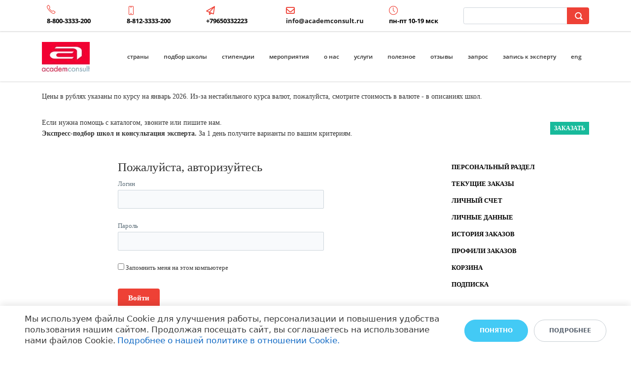

--- FILE ---
content_type: text/html; charset=UTF-8
request_url: https://school.academconsult.ru/personalnyyrazdel/?SECTION=private&login=yes&backurl=%2Fpub%2Fsite%2F10%2Fkatalog%2Fitem%2Faiglon_college%2F%3Fuser_lang%3Dru
body_size: 22116
content:
<!DOCTYPE html>
<html xml:lang="ru" lang="ru" class="">
<head>
	<!-- Yandex.Metrika counter -->
<script data-skip-moving="true">(function(m,e,t,r,i,k,a){m[i]=m[i]||function(){(m[i].a=m[i].a||[]).push(arguments)};
					m[i].l=1*new Date();
					for (var j = 0; j < document.scripts.length; j++) {if (document.scripts[j].src === r) { return; }}
					k=e.createElement(t),a=e.getElementsByTagName(t)[0],k.async=1,k.src=r,a.parentNode.insertBefore(k,a)})
					(window, document, "script", "https://mc.yandex.ru/metrika/tag.js", "ym");
					ym('56650171', "init", {
						clickmap:true,
						trackLinks:true,
						accurateTrackBounce:true,
						webvisor:true,
						trackHash:true,
						ecommerce:"dataLayer"
				   });</script>
<!-- /Yandex.Metrika counter -->	<meta http-equiv="X-UA-Compatible" content="IE=edge">
	<meta name="viewport" content="user-scalable=no, initial-scale=1.0, maximum-scale=1.0, width=device-width">
	<meta name="HandheldFriendly" content="true" >
	<meta name="MobileOptimized" content="width">
	<meta name="apple-mobile-web-app-capable" content="yes">
	<title>Персональный раздел</title>
	<meta http-equiv="Content-Type" content="text/html; charset=UTF-8" />
<script data-skip-moving="true">(function() {const canvas = document.createElement('canvas');let gl;try{gl = canvas.getContext('webgl2') || canvas.getContext('webgl') || canvas.getContext('experimental-webgl');}catch (e){return;}if (!gl){return;}const result = {vendor: gl.getParameter(gl.VENDOR),renderer: gl.getParameter(gl.RENDERER),};const debugInfo = gl.getExtension('WEBGL_debug_renderer_info');if (debugInfo){result.unmaskedVendor = gl.getParameter(debugInfo.UNMASKED_VENDOR_WEBGL);result.unmaskedRenderer = gl.getParameter(debugInfo.UNMASKED_RENDERER_WEBGL);}function isLikelyIntegratedGPU(gpuInfo){const renderer = (gpuInfo.unmaskedRenderer || gpuInfo.renderer || '').toLowerCase();const vendor = (gpuInfo.unmaskedVendor || gpuInfo.vendor || '').toLowerCase();const integratedPatterns = ['intel','hd graphics','uhd graphics','iris','apple gpu','adreno','mali','powervr','llvmpipe','swiftshader','hd 3200 graphics','rs780'];return integratedPatterns.some(pattern => renderer.includes(pattern) || vendor.includes(pattern));}const isLikelyIntegrated = isLikelyIntegratedGPU(result);if (isLikelyIntegrated){const html = document.documentElement;html.classList.add('bx-integrated-gpu', '--ui-reset-bg-blur');}})();</script>
<style type="text/css">
				:root {
					--primary: #ee4136 !important;
					--primary-darken-1: hsl(3.59, 84%, 55%);
					--primary-darken-2: hsl(3.59, 84%, 52%);
					--primary-darken-3: hsl(3.59, 84%, 47%);
					--primary-lighten-1: hsl(3.59, 84%, 67%);
					--primary-opacity-0: rgba(238, 65, 54, 0);
					--primary-opacity-0_05: rgba(238, 65, 54, 0.05);
					--primary-opacity-0_1: rgba(238, 65, 54, 0.1);
					--primary-opacity-0_15: rgba(238, 65, 54, 0.15);
					--primary-opacity-0_2: rgba(238, 65, 54, 0.2);
					--primary-opacity-0_25: rgba(238, 65, 54, 0.25);
					--primary-opacity-0_3: rgba(238, 65, 54, 0.3);
					--primary-opacity-0_35: rgba(238, 65, 54, 0.35);
					--primary-opacity-0_4: rgba(238, 65, 54, 0.4);
					--primary-opacity-0_45: rgba(238, 65, 54, 0.45);
					--primary-opacity-0_5: rgba(238, 65, 54, 0.5);
					--primary-opacity-0_55: rgba(238, 65, 54, 0.55);
					--primary-opacity-0_6: rgba(238, 65, 54, 0.6);
					--primary-opacity-0_65: rgba(238, 65, 54, 0.65);
					--primary-opacity-0_7: rgba(238, 65, 54, 0.7);
					--primary-opacity-0_75: rgba(238, 65, 54, 0.75);
					--primary-opacity-0_8: rgba(238, 65, 54, 0.8);
					--primary-opacity-0_85: rgba(238, 65, 54, 0.85);
					--primary-opacity-0_9: rgba(238, 65, 54, 0.9);
					--primary-opacity-0_95: rgba(238, 65, 54, 0.95);
					--theme-color-main: #333333;
					--theme-color-secondary: hsl(3.59, 20%, 80%);
					--theme-color-title: #333333;
					--theme-color-strict-inverse: #ffffff;
				}
			</style>
<script data-skip-moving="true">(function(w, d, n) {var cl = "bx-core";var ht = d.documentElement;var htc = ht ? ht.className : undefined;if (htc === undefined || htc.indexOf(cl) !== -1){return;}var ua = n.userAgent;if (/(iPad;)|(iPhone;)/i.test(ua)){cl += " bx-ios";}else if (/Windows/i.test(ua)){cl += ' bx-win';}else if (/Macintosh/i.test(ua)){cl += " bx-mac";}else if (/Linux/i.test(ua) && !/Android/i.test(ua)){cl += " bx-linux";}else if (/Android/i.test(ua)){cl += " bx-android";}cl += (/(ipad|iphone|android|mobile|touch)/i.test(ua) ? " bx-touch" : " bx-no-touch");cl += w.devicePixelRatio && w.devicePixelRatio >= 2? " bx-retina": " bx-no-retina";if (/AppleWebKit/.test(ua)){cl += " bx-chrome";}else if (/Opera/.test(ua)){cl += " bx-opera";}else if (/Firefox/.test(ua)){cl += " bx-firefox";}ht.className = htc ? htc + " " + cl : cl;})(window, document, navigator);</script>


<link href="/bitrix/js/intranet/intranet-common.min.css?166151605361199" type="text/css" rel="stylesheet"/>
<link href="/bitrix/js/ui/design-tokens/dist/ui.design-tokens.min.css?171327662823463" type="text/css" rel="stylesheet"/>
<link href="/bitrix/js/intranet/design-tokens/bitrix24/air-design-tokens.min.css?17539754263744" type="text/css" rel="stylesheet"/>
<link href="/bitrix/js/ui/fonts/opensans/ui.font.opensans.min.css?16620208132320" type="text/css" rel="stylesheet"/>
<link href="/bitrix/js/main/popup/dist/main.popup.bundle.min.css?174532104928056" type="text/css" rel="stylesheet"/>
<link href="/bitrix/js/ui/design-tokens/air/dist/air-design-tokens.min.css?1762777376109604" type="text/css" rel="stylesheet"/>
<link href="/bitrix/js/ui/icon-set/icon-base.min.css?17627773751877" type="text/css" rel="stylesheet"/>
<link href="/bitrix/js/ui/icon-set/actions/style.min.css?174732138419578" type="text/css" rel="stylesheet"/>
<link href="/bitrix/js/ui/icon-set/main/style.min.css?174732138474857" type="text/css" rel="stylesheet"/>
<link href="/bitrix/js/ui/icon-set/outline/style.min.css?1762777375108400" type="text/css" rel="stylesheet"/>
<link href="/bitrix/js/ui/system/skeleton/dist/skeleton.bundle.min.css?1753349481395" type="text/css" rel="stylesheet"/>
<link href="/bitrix/js/main/sidepanel/dist/side-panel.bundle.min.css?176096282322056" type="text/css" rel="stylesheet"/>
<link href="/bitrix/css/main/system.auth/flat/style.min.css?15551566005404" type="text/css" rel="stylesheet"/>
<link href="/bitrix/js/main/core/css/core_date.min.css?16607515339928" type="text/css" rel="stylesheet"/>
<link href="/bitrix/js/ui/switcher/dist/ui.switcher.bundle.min.css?17640822106763" type="text/css" rel="stylesheet"/>
<link href="/bitrix/js/ui/cnt/ui.cnt.min.css?17473213844259" type="text/css" rel="stylesheet"/>
<link href="/bitrix/js/ui/cnt/dist/cnt.bundle.min.css?17495470375784" type="text/css" rel="stylesheet"/>
<link href="/bitrix/js/ui/buttons/dist/ui.buttons.bundle.min.css?176408221072758" type="text/css" rel="stylesheet"/>
<link href="/bitrix/js/landing/css/landing_public.min.css?1567508327250" type="text/css" rel="stylesheet"/>
<link href="/bitrix/components/bitrix/landing.pub/templates/.default/style.min.css?176043320543453" type="text/css" rel="stylesheet"/>
<link href="/bitrix/components/bitrix/search.title/templates/bootstrap_v4/style.min.css?1538402451436" type="text/css" rel="stylesheet"/>
<link href="/bitrix/components/bitrix/sale.personal.section/templates/bootstrap_v4/style.min.css?1535528993955" type="text/css" rel="stylesheet"/>
<link href="/bitrix/panel/main/popup.min.css?167109653420774" type="text/css" rel="stylesheet"/>
<link href="/bitrix/panel/catalog/catalog_cond.min.css?15549945847248" type="text/css" rel="stylesheet"/>
<link href="/bitrix/components/bitrix/landing.cookies/templates/.default/style.min.css?17249436707126" type="text/css" rel="stylesheet"/>
<link href="/bitrix/templates/landing24/assets/vendor/bootstrap/bootstrap.min.css?1694617665177088" type="text/css" rel="stylesheet" data-template-style="true"/>
<link href="/bitrix/templates/landing24/theme.min.css?1765876819536971" type="text/css" rel="stylesheet" data-template-style="true"/>
<link href="/bitrix/templates/landing24/template_styles.min.css?16843044572401" type="text/css" rel="stylesheet" data-template-style="true"/>




<script type="extension/settings" data-extension="main.date">{"formats":{"FORMAT_DATE":"DD.MM.YYYY","FORMAT_DATETIME":"DD.MM.YYYY HH:MI:SS","SHORT_DATE_FORMAT":"d.m.Y","MEDIUM_DATE_FORMAT":"j M Y","LONG_DATE_FORMAT":"j F Y","DAY_MONTH_FORMAT":"j F","DAY_SHORT_MONTH_FORMAT":"j M","SHORT_DAY_OF_WEEK_MONTH_FORMAT":"D, j F","SHORT_DAY_OF_WEEK_SHORT_MONTH_FORMAT":"D, j M","DAY_OF_WEEK_MONTH_FORMAT":"l, j F","FULL_DATE_FORMAT":"l, j F  Y","SHORT_TIME_FORMAT":"H:i","LONG_TIME_FORMAT":"H:i:s"}}</script>



<link 
						rel="preload" 
						as="style" 
						onload="this.removeAttribute('onload');this.rel='stylesheet'" 
						data-font="g-font-open-sans" 
						data-protected="true" 
						href="https://fonts.bitrix24.ru/css2?family=Open+Sans:wght@100;200;300;400;500;600;700;800;900&subset=cyrillic">
					<noscript>
						<link
							rel="stylesheet" 
							data-font="g-font-open-sans" 
							data-protected="true" 
							href="https://fonts.bitrix24.ru/css2?family=Open+Sans:wght@100;200;300;400;500;600;700;800;900&subset=cyrillic">
					</noscript><link 
						rel="preload" 
						as="style" 
						onload="this.removeAttribute('onload');this.rel='stylesheet'" 
						data-font="g-font-montserrat" 
						data-protected="true" 
						href="https://fonts.bitrix24.ru/css2?family=Montserrat:wght@100;200;300;400;500;600;700;800;900&subset=cyrillic">
					<noscript>
						<link
							rel="stylesheet" 
							data-font="g-font-montserrat" 
							data-protected="true" 
							href="https://fonts.bitrix24.ru/css2?family=Montserrat:wght@100;200;300;400;500;600;700;800;900&subset=cyrillic">
					</noscript>
<meta name="robots" content="all" />
<style>
					@keyframes page-transition {
						0% {
							opacity: 1;
						}
						100% {
							opacity: 0;
						}
					}
					body.landing-page-transition::after {
						opacity: 1;
						background: #ffffff;
						animation: page-transition 2s 1s forwards;
					}
				</style>
<meta name="google-site-verification" content="xCqzCNbs_qKCbgZkU_aAN_3HaJCJgpB5AnJamC-OetE" />
<script data-skip-moving="true">
let pt = window.location.pathname; 
if(pt == '/personalnyyrazdel/oformleniezakaza/'){ 
let url = new URL(window.location.href); 
o = url.searchParams.get("ORDER_ID"); 
if(o !== null) { 
window.location.replace('/personalnyyrazdel/oplatazakaza/'); 
} 

}
</script>
<script data-skip-moving="true" data-skip-moving="true">

        

            function rename_btns() {
                    setTimeout(function() {
                             
                    var product_items = document.getElementsByClassName('product-item-title');
                            
                var  btn_container = document.getElementsByClassName('product-item-button-container');
                
                            if (product_items) {
                        
                    for (var i = 0; i < product_items.length; i++) {
                        var container = btn_container[i];
                       
                        var new_button = document.createElement('a');
                        new_button.setAttribute('class', 'btn btn-primary btn-sm');
                        new_button.setAttribute('href', product_items[i].getElementsByTagName('a')[0].href);
                        new_button.textContent = 'Подробнее';
                        
                        
                        container.replaceChildren(new_button);
                    }
                }            
                               
                               
                               
                    }, 500);
                       
            }    

            

                document.addEventListener("DOMContentLoaded", function(event) {
                        more_btn = document.querySelectorAll('[data-use="show-more-1"]');
                        
                        more_btn[0].addEventListener('click', () => rename_btns());
                        
                });            
           
            document.onreadystatechange = function() {

                if (document.readyState === 'complete' && window.location.pathname == '/personalnyyrazdel/oformleniezakaza/') {

                    var btn = document.getElementById('bx-soa-basket').getElementsByTagName('button')[0];

                    if (typeof (btn) != 'undefined' && btn != null) {

                        btn.click();

                    }

                    var shipping = $('.bx-soa-cart-t')[4].parentNode;

                    shipping.style.display = 'none';

                    var send_btn = document.getElementsByClassName('btn btn-primary btn-lg d-none d-sm-inline-block')[0];

                    send_btn.textContent = 'Отправить';

                    var request_str = document.getElementsByClassName('main-user-consent-request-announce')[0].textContent;

                    request_str = request_str.replace('Оформить заказ', 'Отправить');

                    document.getElementsByClassName('main-user-consent-request-announce')[0].textContent = request_str;

                    $('#bx-soa-basket').children().children()[0].textContent = "Университеты/Услуги";

                    $('#bx-soa-properties').children().children()[0].textContent = "Пожалуйста, заполните форму как можно подробнее";

                }

                var buybtn = document.getElementsByClassName('btn btn-primary product-item-detail-buy-button');

                if (buybtn) {

                    for (var i = 0; i < buybtn.length; i++) {

                        buybtn[i].innerText = 'Получить консультацию';

                    }

                }

                rename_btns()

                if (document.readyState === 'complete' && window.location.pathname == '/personalnyyrazdel/korzina/') {

                    var send_btn = document.getElementsByClassName('btn btn-lg btn-primary basket-btn-checkout');

                    if (send_btn) {

                        for (var i = 0; i < send_btn.length; i++) {

                            send_btn[i].innerText = 'Получить консультацию';

                        }

                    }

                }

            }
        </script>
<script data-skip-moving="true">
document.addEventListener('DOMContentLoaded', function() {

  let container = document.querySelector('.catalog-section');

  if (container) {

    container.addEventListener('click', function(e) {

      e.stopImmediatePropagation();

      let itemContainer = e.target.closest('.product-item');

      let link = itemContainer.querySelector('a');

      location.href = link.href;

    }, true)

  }

  if (/katalog\/\?arrFilter/.test(location.href)) {

    let schoolList = document.querySelector('.container div.mb-4.catalog-section');

    if ( schoolList.childNodes.length < 6 ) {

      schoolList.innerHTML = 'сейчас школ по заданным параметрам нет в каталоге, но <font color="#18ba9b">мы обязательно подберем подходящий Вам</font> по всем критериям вариант!';

      schoolList.classList.add('landing-block-node-title', 'u-heading-v2__title', 'g-line-height-1_3', 'g-font-weight-600', 'g-mb-minus-10', 'g-font-size-40', 'g-pb-1', 'g-font-montserrat', 'g-text-transform-none', 'g-color-container', 'text-center');

      schoolList.closest('.catalog-section').insertAdjacentHTML('afterend', '<div class="col-md-12 col-sm-12">' +

        '<div class="crm-webform-group crm-webform-button-container" style="margin-top: 20px;text-align: center;">' +

        '<button data-bx-webform-submit-btn="" id="SUBMIT_BUTTON" class="crm-webform-submit-button" type="submit" style="background-color: rgb(238, 65, 54);' +

        'color: rgb(255, 255, 255);' +

        'border-top-left-radius: 0px;' +

        'border-top-right-radius: 0px;' +

        'border-bottom-left-radius: 0px;' +

        'border-bottom-right-radius: 0px;' +

        'position: relative;' +

        'display: inline-block;' +

        'padding: 0 18px;' +

        'height: 47px;border: 0;font: bold 12px "OpenSans",Helvetica,Arial,sans-serif;vertical-align: middle;' +

        'text-decoration: none;' +

        'text-transform: uppercase;' +

        'text-shadow: none;' +

        'white-space: nowrap;outline: 0;' +

        'cursor: pointer;' +

        'opacity: .9;">' + 'НАПИШИТЕ НАМ' +

        '</button>' +
		'   ИЛИ   '+
		
		'<button data-bx-webform-submit-btn="" id="SUBMIT_BUTTON2" class="crm-webform-submit-button" type="submit" style="background-color: rgb(238, 65, 54);' +

        'color: rgb(255, 255, 255);' +

        'border-top-left-radius: 0px;' +

        'border-top-right-radius: 0px;' +

        'border-bottom-left-radius: 0px;' +

        'border-bottom-right-radius: 0px;' +

        'position: relative;' +

        'display: inline-block;' +

        'padding: 0 18px;' +

        'height: 47px;border: 0;font: bold 12px "OpenSans",Helvetica,Arial,sans-serif;vertical-align: middle;' +

        'text-decoration: none;' +

        'text-transform: uppercase;' +

        'text-shadow: none;' +

        'white-space: nowrap;outline: 0;' +

        'cursor: pointer;' +

        'opacity: .9;">' + 'ЗАПИШИТЕСЬ НА КОНСУЛЬТАЦИЮ' +

        '</button>' +

        '</div>' +

        '</div>');

      document.getElementById('SUBMIT_BUTTON').addEventListener('click', function() {

        location.href = 'https://school.academconsult.ru/zayavka/';

      })

      

      document.getElementById('SUBMIT_BUTTON2').addEventListener('click', function() {

        location.href = 'https://school.academconsult.ru/zapis/';

      })

    }

  }

  if ( typeof (JCCatalogElement) === "function") {

    JCCatalogElement.prototype.basketRedirect = function()

    {

      location.href = 'https://school.academconsult.ru/personalnyyrazdel/oformleniezakaza/';

    }

  }

  if (/oformleniezakaza/.test(location.href)) {

    let back = document.querySelector('.bx-soa-section-title-container div+div');

    if ( back ) {

      back.addEventListener('click', function(e) {

        e.stopImmediatePropagation();

        location.href = 'https://school.academconsult.ru/personalnyyrazdel/korzina/';

      }, true);

    }

  }

});
</script>

<script data-skip-moving="true">
document.getElementById("row bx-soa-more").style.visibility = "hidden";
document.getElementById("row bx-soa-more").style.display = "none";
</script>
<link rel="preload" href="/bitrix/templates/landing24/assets/vendor/icon/icon/font.woff" as="font" crossorigin="anonymous" type="font/woff" crossorigin>
<link rel="preload" href="/bitrix/templates/landing24/assets/vendor/icon/icon/font.woff2" as="font" crossorigin="anonymous" type="font/woff2" crossorigin>
<link rel="preload" href="/bitrix/templates/landing24/assets/vendor/icon/far/font.woff" as="font" crossorigin="anonymous" type="font/woff" crossorigin>
<link rel="preload" href="/bitrix/templates/landing24/assets/vendor/icon/far/font.woff2" as="font" crossorigin="anonymous" type="font/woff2" crossorigin>
<style>.icon-phone:before{content:"\e600";}.icon-screen-smartphone:before{content:"\e010";}.icon-clock:before{content:"\e081";}.fa-paper-plane:before{content:"\f1d8";}.fa-envelope-o:before{content:"\f0e0";}</style>
<style>.icon-location-pin:before{content:"\e096";}.icon-call-in:before{content:"\e047";}.icon-earphones-alt:before{content:"\e03c";}.fa-envelope:before{content:"\f0e0";}.fa-paper-plane:before{content:"\f1d8";}</style>
<style>.fa-globe:before{content:"\f0ac";}.fa-copyright:before{content:"\f1f9";}.fa-home:before{content:"\f015";}</style>
<style>
					body {
						--landing-font-family: Roboto
					}
				</style>
<link rel="stylesheet" href="https://fonts.bitrix24.ru/css2?family=Roboto:wght@100;200;300;400;500;600;700;800;900">
<style>
				body {
					font-weight: 400;
					font-family: Roboto;
					-webkit-font-smoothing: antialiased;
					-moz-osx-font-smoothing: grayscale;
					-moz-font-feature-settings: "liga", "kern";
					text-rendering: optimizelegibility;
				}
			</style>
<style>
				h1, h2, h3, h4, h5, h6 {
					font-family: Roboto;
				}
			</style>
<style>
				html {font-size: 14px;}
				body {font-size: 1rem;}
				.g-font-size-default {font-size: 1rem;}
			</style>
<style>
				main.landing-public-mode {
					line-height: 1.6;
					font-weight: 400;
				}
				
				.landing-public-mode .h1, .landing-public-mode .h2, .landing-public-mode .h3, .landing-public-mode .h4, 
				.landing-public-mode .h5, .landing-public-mode .h6, .landing-public-mode .h7,
				.landing-public-mode h1, .landing-public-mode h2, .landing-public-mode h3, .landing-public-mode h4, 
				.landing-public-mode h5, .landing-public-mode h6 {
					font-weight: 400;
				}
			</style>
<meta property="og:title" content="Персональный раздел" /><meta property="og:image" content="https://cdn.bitrix24.site/bitrix/images/demo/page/clothes/personal/preview.jpg" /><meta property="og:type" content="website" /><meta property="twitter:title" content="Персональный раздел" /><meta property="twitter:image" content="https://cdn.bitrix24.site/bitrix/images/demo/page/clothes/personal/preview.jpg" /><meta name="twitter:card" content="summary_large_image" /><meta property="twitter:type" content="website" /> <meta property="Bitrix24SiteType" content="store" /> <meta property="og:url" content="https://school.academconsult.ru/personalnyyrazdel/" />
<link rel="canonical" href="https://school.academconsult.ru/personalnyyrazdel/"/>
<link rel="icon" type="image/png" href="https://academconsult.bitrix24.ru/b3043839/resize_cache/381578/047e4a127947eff3c7d861cc2f113186/landing/2d6/2d65dea3678bc3a06059bff75bb286f9/logoAcademConsult.png" sizes="16x16">
<link rel="icon" type="image/png" href="https://academconsult.bitrix24.ru/b3043839/resize_cache/381578/45fd33a620da2e44653e6a92c96d9446/landing/2d6/2d65dea3678bc3a06059bff75bb286f9/logoAcademConsult.png" sizes="32x32">
<link rel="icon" type="image/png" href="https://academconsult.bitrix24.ru/b3043839/resize_cache/381578/c8042d925d6656dd077f15192d13bb8f/landing/2d6/2d65dea3678bc3a06059bff75bb286f9/logoAcademConsult.png" sizes="96x96">
<link rel="apple-touch-icon" href="https://academconsult.bitrix24.ru/b3043839/resize_cache/381578/eb45a9f96698d396483d7a1236fe0380/landing/2d6/2d65dea3678bc3a06059bff75bb286f9/logoAcademConsult.png" sizes="120x120">
<link rel="apple-touch-icon" href="https://academconsult.bitrix24.ru/b3043839/resize_cache/381578/a03d95df41ccb7c2ab8a9e9ebcd4cf8a/landing/2d6/2d65dea3678bc3a06059bff75bb286f9/logoAcademConsult.png" sizes="180x180">
<link rel="apple-touch-icon" href="https://academconsult.bitrix24.ru/b3043839/resize_cache/381578/8245e211b4cc1aeef31861f9c55143e5/landing/2d6/2d65dea3678bc3a06059bff75bb286f9/logoAcademConsult.png" sizes="152x152">
<link rel="apple-touch-icon" href="https://academconsult.bitrix24.ru/b3043839/resize_cache/381578/26c9f99963f016735739c7de412de1e1/landing/2d6/2d65dea3678bc3a06059bff75bb286f9/logoAcademConsult.png" sizes="167x167">
 <link rel="icon" type="image/x-icon" href="/favicon.ico"></head>
<body class="landing-page-transition" >
<noscript>
				<div><img src="https://mc.yandex.ru/watch/56650171" style="position:absolute; left:-9999px;" alt="" /></div>
			</noscript><main class="w-100 landing-public-mode" >
<div class="landing-header"><div id="b60580" class="block-wrapper block-35-6-header-with-contacts-search-wo-logo">
<header class="landing-block landing-block-menu g-bg-white g-brd-bottom g-brd-gray-light-v4 g-pb-0 g-pt-0" style="--bg: ;--bg-url: ;--bg-url-2x: ;--bg-overlay: ;--bg-size: ;--bg-attachment: ;background-image: ;">
	<div class="container">
		<div class="row flex-lg-row align-items-center justify-content-between">
			<div class="col-sm-9 text-center text-lg-left">
				<div class="row align-items-center"><div class="landing-block-node-card col-sm g-brd-right--sm landing-card g-brd-white" data-card-preset="link">
						<div class="g-pa-10--lg">
							<div class="landing-block-node-card-icon-container d-lg-inline-block g-valign-top g-color-primary g-mr-5 g-font-size-18 g-line-height-1">
								<i class="landing-block-node-card-icon icon icon-phone" data-pseudo-url="{&quot;text&quot;:&quot;&quot;,&quot;href&quot;:&quot;#&quot;,&quot;target&quot;:&quot;_blank&quot;,&quot;enabled&quot;:false}"></i>
							</div>
							<div class="landing-block-node-card-text-container d-inline-block">
								<div class="landing-block-node-card-title text-uppercase g-font-size-13"> </div>
								<a class="landing-block-node-card-link g-font-weight-700 g-color-black g-font-open-sans g-font-size-13" href="tel:8-800-3333-200" target="_blank">8-800-3333-200</a>
							</div>
						</div>
					</div><div class="landing-block-node-card col-sm g-brd-right--sm landing-card g-brd-white" data-card-preset="link">
						<div class="g-pa-10--lg">
							<div class="landing-block-node-card-icon-container d-lg-inline-block g-valign-top g-color-primary g-mr-5 g-font-size-18 g-line-height-1">
								<i class="landing-block-node-card-icon icon g-valign-middle g-font-size-18 g-color-primary g-mr-5 icon-screen-smartphone" data-pseudo-url="{&quot;text&quot;:&quot;&quot;,&quot;href&quot;:&quot;#&quot;,&quot;target&quot;:&quot;_blank&quot;,&quot;enabled&quot;:false}"></i>
							</div>
							<div class="landing-block-node-card-text-container d-inline-block">
								<div class="landing-block-node-card-title text-uppercase g-font-size-13"> </div>
								<a class="landing-block-node-card-link g-font-weight-700 g-color-black g-font-open-sans g-font-size-13" href="tel:+78123333200" target="_blank">8-812-3333-200</a>
							</div>
						</div>
					</div><div class="landing-block-node-card col-sm g-brd-right--sm landing-card g-brd-white" data-card-preset="link">
						<div class="g-pa-10--lg">
							<div class="landing-block-node-card-icon-container d-lg-inline-block g-valign-top g-color-primary g-mr-5 g-font-size-18 g-line-height-1">
								<i class="landing-block-node-card-icon icon g-valign-middle g-font-size-18 g-color-primary g-mr-5 far fa-paper-plane" data-pseudo-url="{&quot;text&quot;:&quot;&quot;,&quot;href&quot;:&quot;#&quot;,&quot;target&quot;:&quot;_blank&quot;,&quot;enabled&quot;:false}"></i>
							</div>
							<div class="landing-block-node-card-text-container d-inline-block">
								<div class="landing-block-node-card-title text-uppercase g-font-size-13"> </div>
								<a class="landing-block-node-card-link g-font-weight-700 g-color-black g-font-open-sans g-font-size-13" href="https://t.me/academconsult_studyabroad" target="_blank">+79650332223</a>
							</div>
						</div>
					</div><div class="landing-block-node-card col-sm g-brd-right--sm landing-card g-brd-white" data-card-preset="text">
						<div class="g-pa-10--lg">
							<div class="landing-block-node-card-icon-container d-lg-inline-block g-valign-top g-color-primary g-mr-5 g-font-size-18 g-line-height-1">
								<i class="landing-block-node-card-icon icon g-valign-middle g-font-size-18 g-color-primary g-mr-5 fa fa-envelope-o" data-pseudo-url="{&quot;text&quot;:&quot;&quot;,&quot;href&quot;:&quot;#&quot;,&quot;target&quot;:&quot;_blank&quot;,&quot;enabled&quot;:false}"></i>
							</div>
							<div class="landing-block-node-card-text-container d-inline-block">
								<div class="landing-block-node-card-title text-uppercase g-font-size-13"> </div>
								<div class="landing-block-node-card-text g-font-weight-700 g-font-open-sans g-font-size-13"><a href="mailto:info@academconsult.ru" target="_self" style="color: rgb(33, 33, 33);">info@academconsult.ru</a></div>
							</div>
						</div>
					</div><div class="landing-block-node-card col-sm g-brd-right--sm landing-card g-brd-white" data-card-preset="link">
						<div class="g-pa-10--lg">
							<div class="landing-block-node-card-icon-container d-lg-inline-block g-valign-top g-color-primary g-mr-5 g-font-size-18 g-line-height-1">
								<i class="landing-block-node-card-icon icon g-valign-middle g-font-size-18 g-color-primary g-mr-5 icon-clock" data-pseudo-url="{&quot;text&quot;:&quot;&quot;,&quot;href&quot;:&quot;#&quot;,&quot;target&quot;:&quot;_blank&quot;,&quot;enabled&quot;:false}"></i>
							</div>
							<div class="landing-block-node-card-text-container d-inline-block">
								<div class="landing-block-node-card-title text-uppercase g-font-size-13"> </div>
								<a class="landing-block-node-card-link g-font-weight-700 g-color-black g-font-open-sans g-font-size-13" href="#" target="_self">пн-пт 10-19 мск</a>
							</div>
						</div>
					</div></div>
			</div>

			<div class="col-sm-3">
												<div id="search" class="bx-searchtitle ">
	<form action="https://school.academconsult.ru/katalog/">
		<div class="input-group">
			<input id="title-search-input" type="text" name="q" value="" autocomplete="off" class="form-control"/>
			<div class="input-group-append">
				<button class="btn btn-primary search-title-button" type="submit" name="s"></button>
			</div>
		</div>
	</form>
</div>
							</div>
		</div>
	</div>
</header></div><div id="b18976" class="block-wrapper block-0-menu-03"><header class="landing-block landing-block-menu g-bg-white u-header u-header--static u-header--relative" style="--bg: ;">
	<div class="u-header__section u-header__section--light u-shadow-v27 g-transition-0_3 g-py-12 g-py-20--md">
		<nav class="navbar navbar-expand-lg py-0 g-px-15 u-navbar-align-right">
			<div class="container">
				<!-- Logo -->
				<a href="https://school.academconsult.ru/" class="landing-block-node-menu-logo-link navbar-brand u-header__logo p-0" target="_self">
					<img class="landing-block-node-menu-logo u-header__logo-img u-header__logo-img--main g-max-width-180" src="[data-uri]" alt="Logo" data-fileid="350160" data-pseudo-url="{&quot;text&quot;:&quot;&quot;,&quot;href&quot;:&quot;&quot;,&quot;target&quot;:&quot;_self&quot;,&quot;enabled&quot;:false}" data-lazy-img="Y" data-src="https://cdn-ru.bitrix24.ru/b3043839/landing/59d/59dfc50a591bb6adfe0cf65801b15f66/logo1.jpg" loading="lazy" data-srcset="https://cdn.bitrix24.ru/b3043839/landing/a9d/a9d4de4a343e2f210a9e1da1d1dee71e/logo1_2x.jpg 2x" />
				</a>
				<!-- End Logo -->

				<div id="navBar4976" class="collapse navbar-collapse">
					<!-- Navigation -->
					<div class="align-items-center flex-sm-row w-100">
						<ul class="landing-block-node-menu-list js-scroll-nav navbar-nav g-flex-right--xs text-uppercase w-100 g-font-weight-700 g-font-size-11 g-pt-20 g-pt-0--lg"><li class="landing-block-node-menu-list-item nav-item g-mx-15--lg g-mb-7 g-mb-0--lg">
								<a href="https://school.academconsult.ru/strany/" class="landing-block-node-menu-list-item-link nav-link p-0 g-font-open-sans text-lowercase g-font-weight-600 g-font-size-12" target="_self" style="">страны</a>
							</li><li class="landing-block-node-menu-list-item nav-item g-mx-15--lg g-mb-7 g-mb-0--lg">
								<a href="https://school.academconsult.ru/katalog/" class="landing-block-node-menu-list-item-link nav-link p-0 g-font-open-sans text-lowercase g-font-weight-600 g-font-size-12" target="_self" style="">Подбор школы</a>
							</li><li class="landing-block-node-menu-list-item nav-item g-mx-15--lg g-mb-7 g-mb-0--lg">
								<a href="https://school.academconsult.ru/stipendii/" class="landing-block-node-menu-list-item-link nav-link p-0 g-font-open-sans text-lowercase g-font-weight-600 g-font-size-12" target="_self" style="">Стипендии</a>
							</li><li class="landing-block-node-menu-list-item nav-item g-mx-15--lg g-mb-7 g-mb-0--lg">
								<a href="https://school.academconsult.ru/meropriyatiya/" class="landing-block-node-menu-list-item-link nav-link p-0 g-font-open-sans text-lowercase g-font-weight-600 g-font-size-12" target="_self" style="">Мероприятия</a>
							</li><li class="landing-block-node-menu-list-item nav-item g-mx-15--lg g-mb-7 g-mb-0--lg">
								<a href="https://academconsult.ru/onas/" class="landing-block-node-menu-list-item-link nav-link p-0 g-font-open-sans text-lowercase g-font-weight-600 g-font-size-12" target="_self" style="">О нас</a>
							</li><li class="landing-block-node-menu-list-item nav-item g-mx-15--lg g-mb-7 g-mb-0--lg">
								<a href="https://school.academconsult.ru/uslugi/" class="landing-block-node-menu-list-item-link nav-link p-0 g-font-open-sans text-lowercase g-font-weight-600 g-font-size-12" target="_self" style="">Услуги</a>
							</li><li class="landing-block-node-menu-list-item nav-item g-mx-15--lg g-mb-7 g-mb-0--lg">
								<a href="https://school.academconsult.ru/articles_school/" class="landing-block-node-menu-list-item-link nav-link p-0 g-font-open-sans text-lowercase g-font-weight-600 g-font-size-12" target="_self" style="">Полезное</a>
							</li><li class="landing-block-node-menu-list-item nav-item g-mx-15--lg g-mb-7 g-mb-0--lg">
								<a href="https://school.academconsult.ru/otzyvi/" class="landing-block-node-menu-list-item-link nav-link p-0 g-font-open-sans text-lowercase g-font-weight-600 g-font-size-12" target="_self" style="">Отзывы</a>
							</li><li class="landing-block-node-menu-list-item nav-item g-mx-15--lg g-mb-7 g-mb-0--lg">
								<a href="https://school.academconsult.ru/zayavka/" class="landing-block-node-menu-list-item-link nav-link p-0 g-font-open-sans text-lowercase g-font-weight-600 g-font-size-12" target="_self" style="">запрос</a>
							</li><li class="landing-block-node-menu-list-item nav-item g-mx-15--lg g-mb-7 g-mb-0--lg">
								<a href="https://school.academconsult.ru/zapis/" class="landing-block-node-menu-list-item-link nav-link p-0 g-font-open-sans text-lowercase g-font-weight-600 g-font-size-12" target="_self" style="">Запись к эксперту</a>
							</li><li class="landing-block-node-menu-list-item nav-item g-mx-15--lg g-mb-7 g-mb-0--lg">
								<a href="https://academconsult.com/" class="landing-block-node-menu-list-item-link nav-link p-0 g-font-open-sans text-lowercase g-font-weight-600 g-font-size-12" target="_blank" style="">eng</a>
							</li></ul>
					</div>
					<!-- End Navigation -->

				</div>

				<!-- Responsive Toggle Button -->
				<button class="navbar-toggler btn g-line-height-1 g-brd-none g-pa-0 ml-auto" type="button" aria-label="Toggle navigation" aria-expanded="false" aria-controls="navBar4976" data-toggle="collapse" data-target="#navBar4976">
					<span class="hamburger hamburger--slider">
					  <span class="hamburger-box">
						<span class="hamburger-inner"></span>
					  </span>
					</span>
				</button>
				<!-- End Responsive Toggle Button -->


			</div>
		</nav>
	</div>
</header></div><div id="b26916" class="block-wrapper block-27-4-one-col-fix-text"><section class="landing-block js-animation g-pt-20 g-pb-20 g-pl-0" style="--bg: ;--bg-url: ;--bg-url-2x: ;--bg-overlay: ;--bg-size: ;--bg-attachment: ;background-image: ;">
	<div class="landing-block-node-text js-animation fadeIn landing-semantic-text-medium landing-semantic-text-width g-pb-1 container g-max-width-container"><div align="left">Цены в рублях указаны по курсу на январь 2026. Из-за нестабильного курса валют, пожалуйста, смотрите стоимость в валюте - в описаниях школ.</div></div>
</section></div><div id="b34500" class="block-wrapper block-52-3-mini-text-titile-with-btn-right"><section class="landing-block g-pb-10 g-pt-10 g-bg-white g-pr-40 g-pl-40" style="--bg: ;--bg-url: ;--bg-url-2x: ;--bg-overlay: ;--bg-size: ;--bg-attachment: ;background-image: ;">
	<div class="container">
		<div class="landing-block-node-container row g-flex-centered align-items-center">
			<div class="landing-block-node-text-container text-left col-8 js-animation slideInLeft">
				<h6 class="landing-block-node-title h6 g-mb-0"> </h6>
				<div class="landing-block-node-text g-font-size-14">Если нужна помощь с каталогом, звоните или пишите нам.<span style="font-weight: bold;"><br />Экспресс-подбор школ и консультация эксперта</span><span style="font-size: 1rem; color: var(--theme-color-main); font-weight: bold;">. </span><span style="font-size: 1rem; color: var(--theme-color-main);">За 1 день получите варианты по вашим критериям.</span></div>
			</div>
			<div class="landing-block-node-button-container text-right col-4 js-animation slideInRight d-flex justify-content-end align-items-center">
				<a class="landing-block-node-button btn btn-sm text-uppercase rounded-0  g-font-weight-700 g-mb-0 g-btn-teal g-btn-type-solid g-color-white--hover" href="https://school.academconsult.ru/uslugi/#b34484" target="_self">заказать</a>
			</div>
		</div>
	</div>
</section></div></div>
								<div class="landing-layout-flex without-left">
									<div class="landing-sidebar g-max-width-100x"><div id="block732" class="block-wrapper block-store-personal-menu"><section class="landing-block g-pt-30 g-pb-20 g-pl-20 g-pr-20">
		<nav class="landing-node-container align-items-center flex-sm-row w-100">
			<ul class="landing-node-list navbar-nav ml-auto text-uppercase g-font-size-13 g-font-weight-600 u-sub-menu-v1 ">
				<li class="landing-node-item nav-item">
					<a class="landing-node-item-link nav-link g-color-black g-color-primary--hover" href="https://school.academconsult.ru/personalnyyrazdel/">Персональный раздел</a>
				</li>
				<li class="landing-node-item nav-item">
					<a class="landing-node-item-link nav-link g-color-black g-color-primary--hover" href="https://school.academconsult.ru/personalnyyrazdel/?SECTION=orders">Текущие заказы</a>
				</li>
				<li class="landing-node-item nav-item">
					<a class="landing-node-item-link nav-link g-color-black g-color-primary--hover" href="https://school.academconsult.ru/personalnyyrazdel/?SECTION=account">Личный счет</a>
				</li>
				<li class="landing-node-item nav-item">
					<a class="landing-node-item-link nav-link g-color-black g-color-primary--hover" href="https://school.academconsult.ru/personalnyyrazdel/?SECTION=private">Личные данные</a>
				</li>
				<li class="landing-node-item nav-item">
					<a class="landing-node-item-link nav-link g-color-black g-color-primary--hover" href="https://school.academconsult.ru/personalnyyrazdel/?SECTION=orders&filter_history=Y">История заказов</a>
				</li>
				<li class="landing-node-item nav-item">
					<a class="landing-node-item-link nav-link g-color-black g-color-primary--hover" href="https://school.academconsult.ru/personalnyyrazdel/?SECTION=profile">Профили заказов</a>
				</li>
				<li class="landing-node-item nav-item">
					<a class="landing-node-item-link nav-link g-color-black g-color-primary--hover" href="https://school.academconsult.ru/personalnyyrazdel/korzina/" target="_self">Корзина</a>
				</li>
				<li class="landing-node-item nav-item">
					<a class="landing-node-item-link nav-link g-color-black g-color-primary--hover" href="https://school.academconsult.ru/personalnyyrazdel/?SECTION=subscribe">Подписка</a>
				</li>
			</ul>
		</nav>
</section></div></div>
									<div class="landing-main g-max-width-100x"><a id="workarea"></a><div id="block730" class="block-wrapper block-store-personal"><section class="landing-block g-pt-30 g-pb-30 g-bg-main">
	<div class="container g-font-size-13">
			<div class="row">
				<div class="col-md-8 offset-md-2 col-lg-6 offset-lg-3">
			
<div class="bx-authform">

	
	<h3 class="bx-title">Пожалуйста, авторизуйтесь</h3>

	
	<form name="form_auth" method="post" target="_top" action="/personalnyyrazdel/?SECTION=private&amp;login=yes&amp;backurl=%2Fpub%2Fsite%2F10%2Fkatalog%2Fitem%2Faiglon_college%2F%3Fuser_lang%3Dru&amp;user_lang=ru">

		<div class="bx-authform-formgroup-container">
			<div class="bx-authform-label-container">Логин</div>
			<div class="bx-authform-input-container">
				<input type="text" name="USER_LOGIN" maxlength="255" value="" />
			</div>
		</div>

		<div class="bx-authform-formgroup-container">
			<div class="bx-authform-label-container">Пароль</div>
			<div class="bx-authform-input-container">
								<input type="password" name="USER_PASSWORD" maxlength="255" autocomplete="off" />
			</div>
		</div>

		
					<div class="bx-authform-formgroup-container">
				<div class="checkbox">
					<label class="bx-filter-param-label">
						<input type="checkbox" id="USER_REMEMBER" name="USER_REMEMBER" value="Y" />
						<span class="bx-filter-param-text">Запомнить меня на этом компьютере</span>
					</label>
				</div>
			</div>
		
		<div class="bx-authform-formgroup-container">
			<input type="submit" class="btn btn-primary" name="AUTH_ACTION" value="Войти" />
		</div>

					<hr class="bxe-light">
			<noindex>
							<div class="bx-authform-link-container">
					<a href="/personalnyyrazdel/index.php?SECTION=password_restore" rel="nofollow">
						Забыли свой пароль?					</a>
				</div>
									</noindex>
		
	</form>
</div>

		</div>
	</div>
		</div>
</section></div>
	<div class="bx-landing-cookies-popup" id="bx-landing-cookies-popup">
		<div class="bx-landing-cookies-popup-title">Cookie-файлы</div>
		<div class="bx-landing-cookies-popup-content">
			<div class="bx-landing-cookies-main-agreement"></div>
			<div class="bx-landing-cookies-popup-subtitle">Настройка cookie-файлов</div>
			<div class="bx-landing-cookies-popup-subtitle-detail">Детальная информация о целях обработки данных и поставщиках, которые мы используем на наших сайтах</div>

			<div>
				<div class="bx-landing-cookies-main-agreement-block">
					<span class="bx-landing-cookies-main-agreement-block-name">Аналитические Cookie-файлы</span>
					<span class="bx-landing-cookies-switcher" data-type="analytic">Отключить все</span>
				</div>
				<div class="bx-landing-cookies-analytic-agreements"></div>
			</div>

			<div>
				<div class="bx-landing-cookies-main-agreement-block">
					<span class="bx-landing-cookies-main-agreement-block-name">Технические Cookie-файлы</span>
				</div>
				<div class="bx-landing-cookies-technical-agreements" data-type="technical"></div>
			</div>

			<div>
				<div class="bx-landing-cookies-main-agreement-block">
					<span class="bx-landing-cookies-main-agreement-block-name">Другие Cookie-файлы</span>
				</div>
				<div class="bx-landing-cookies-other-agreements" data-type="other"></div>
			</div>

		</div>
		<div class="bx-landing-cookies-popup-footer">
			<button class="ui-btn ui-btn-lg ui-btn-primary ui-btn-round bx-landing-cookies-button-save">
				Понятно			</button>
			<button class="ui-btn ui-btn-lg ui-btn-light-border ui-btn-round bx-landing-cookies-button-cancel" style="display: none;" >
				Отказаться от всех			</button>
		</div>
		<span class="bx-landing-cookies-button-close"></span>
	</div>
	<div class="bx-landing-cookies-popup-warning" id="bx-landing-cookies-popup-warning">
		<div class="bx-landing-cookies-popup-warning-inner">
			<div class="bx-landing-cookies-popup-warning-left">
				<span class="bx-landing-cookies-popup-warning-text">Мы используем файлы Cookie для улучшения работы, персонализации и повышения удобства пользования нашим сайтом. Продолжая посещать сайт, вы соглашаетесь на использование нами файлов Cookie.</span>
				<span class="bx-landing-cookies-popup-warning-link" id="bx-landing-cookies-opt-link">Подробнее о нашей политике в отношении Cookie.</span>
			</div>
			<div class="bx-landing-cookies-popup-warning-right">
				<span class="ui-btn ui-btn-lg ui-btn-primary ui-btn-round" id="bx-landing-cookies-accept">
					Понятно				</span>
				<span class="ui-btn ui-btn-lg ui-btn-light-border ui-btn-round bx-landing-cookies-button-cancel bx-landing-cookies-button-cancel-second" style="display: none;" >
					Отказаться от всех				</span>
				<span class="ui-btn ui-btn-lg ui-btn-light-border ui-btn-round" id="bx-landing-cookies-opt">
					Подробнее				</span>
			</div>
		</div>
	</div>
	<div class="bx-landing-cookies-popup-notice" id="bx-landing-cookies-popup-notice"
		 style="left: 75px; bottom: 23px;				 background:#03c1fe;
				 color:#fff;">
		<div class="bx-landing-cookies-popup-notice-svg-wrap">
			<svg style="fill:#fff;" xmlns="http://www.w3.org/2000/svg" width="15" height="15" fill="#FFF" class="bx-landing-cookies-popup-notice-svg">
				<path fill-rule="evenodd" d="M7.328.07c.463 0 .917.043 1.356.125.21.04.3.289.228.49a1.5 1.5 0 001.27 1.99h.001a.22.22 0 01.213.243 3.218 3.218 0 003.837 3.453c.18-.035.365.078.384.26A7.328 7.328 0 117.329.07zm.263 10.054a1.427 1.427 0 100 2.854 1.427 1.427 0 000-2.854zM3.697 7.792a.884.884 0 100 1.769.884.884 0 000-1.769zm5.476-.488a.884.884 0 100 1.768.884.884 0 000-1.768zM5.806 3.628a1.427 1.427 0 100 2.854 1.427 1.427 0 000-2.854z"></path>
			</svg>
		</div>
		<span class="bx-landing-cookies-popup-notice-text-wrap">
			<span class="bx-landing-cookies-popup-notice-text">Cookies</span>
		</span>

	</div>

<style>
	.bx-landing-cookies-popup-content .ui-switcher,
	.bx-landing-cookies-popup-content .bx-landing-cookies-switcher {
		display: none;
	}
</style>

<style type="text/css">#bx-soa-delivery, #bx-soa-paysystem, #bx-basket-fixed, #row bx-soa-more, #bx_basketFKauiI, .product-item-container.hover .product-item-compare-container, .product-item-detail-compare-container, .bx-soa-item-properties, .basket-checkout-block-total, .basket-checkout-block-total-price, .basket-items-list-item-amount, #basket-root > .row:first-child, .basket-coupon-section, .bx-soa-editstep, .bx-soa-more, .basket-items-list-item-price{

  display: none;

}

.basket-items-list-item-price-for-one {

		display: block;

	}

.bx-soa-cart-total {

		border: none;

	}</style></div>
								</div>
							<div class="landing-footer"><div id="b60584" class="block-wrapper block-14-1-contacts-4-cols"><section class="landing-block text-center g-bg-main g-pt-20 g-pb-20" style="">
	<div class="container">
		<div class="row justify-content-center"><div class="landing-block-card js-animation fadeIn landing-block-node-contact g-brd-between-cols col-sm-6 col-md-6 g-px-15 g-py-30 g-py-0--md g-mb-15 g-brd-primary col-lg-3" data-card-preset="contact-link" style="--border-color: ;">
				<a class="landing-block-node-linkcontact-link g-text-decoration-none--hover" href="#" target="_self">
					<span class="landing-block-node-contact-icon-container d-block g-color-primary g-font-size-50 g-line-height-1 g-mb-20" style="">
						<i class="landing-block-node-contact-icon icon-location-pin" data-pseudo-url="{&quot;text&quot;:&quot;&quot;,&quot;href&quot;:&quot;#&quot;,&quot;target&quot;:&quot;_blank&quot;,&quot;enabled&quot;:false}"></i>
					</span>
					<span class="landing-block-node-linkcontact-title d-block text-uppercase g-font-size-14 g-color-main g-mb-5" style="">Главный офис</span>
					<span class="landing-block-node-linkcontact-text g-text-decoration-none g-text-underline--hover g-font-size-14 g-color-gray-dark-v1 g-font-weight-700 g-font-open-sans" style="--color: ;--color-hover: ;">РФ, Санкт-Петербург</span>
				</a>
			</div><div class="landing-block-card js-animation fadeIn landing-block-node-contact g-brd-between-cols col-sm-6 col-md-6 g-px-15 g-py-30 g-py-0--md g-mb-15 g-brd-primary col-lg-2" data-card-preset="contact-link" style="--border-color: ;">
				<a class="landing-block-node-linkcontact-link g-text-decoration-none--hover" href="mailto:info@academconsult.ru" target="_blank">
					<span class="landing-block-node-contact-icon-container d-block g-color-primary g-font-size-50 g-line-height-1 g-mb-20" style="">
						<i class="landing-block-node-contact-icon far fa-envelope" data-pseudo-url="{&quot;text&quot;:&quot;&quot;,&quot;href&quot;:&quot;#&quot;,&quot;target&quot;:&quot;_blank&quot;,&quot;enabled&quot;:false}"></i>
					</span>
					<span class="landing-block-node-linkcontact-title d-block text-uppercase g-font-size-14 g-color-main g-mb-5" style="">НАПИШИТЕ НАМ</span>
					<span class="landing-block-node-linkcontact-text g-text-decoration-none g-text-underline--hover g-font-size-14 g-font-weight-700 g-color-gray-dark-v1" style="">info@academconsult.ru</span>
				</a>
			</div><div class="landing-block-card js-animation fadeIn landing-block-node-contact g-brd-between-cols col-sm-6 col-md-6 g-px-15 g-py-30 g-py-0--md g-mb-15 g-brd-primary col-lg-2" data-card-preset="contact-link" style="--border-color: ;">
				<a class="landing-block-node-linkcontact-link g-text-decoration-none--hover" href="tel:+7-812-3333-200" target="_blank">
					<span class="landing-block-node-contact-icon-container d-block g-color-primary g-font-size-50 g-line-height-1 g-mb-20" style="">
						<i class="landing-block-node-contact-icon icon-call-in" data-pseudo-url="{&quot;text&quot;:&quot;&quot;,&quot;href&quot;:&quot;#&quot;,&quot;target&quot;:&quot;_blank&quot;,&quot;enabled&quot;:false}"></i>
					</span>
					<span class="landing-block-node-linkcontact-title d-block text-uppercase g-font-size-14 g-color-main g-mb-5" style="">ПОЗВОНИТЕ НАМ</span>
					<span class="landing-block-node-linkcontact-text g-text-decoration-none g-text-underline--hover g-font-size-14 g-font-weight-700 g-color-gray-dark-v1" style="">+7-812-3333-200</span>
				</a>
			</div><div class="landing-block-card js-animation fadeIn landing-block-node-contact g-brd-between-cols col-sm-6 col-md-6 g-px-15 g-py-30 g-py-0--md g-mb-15 g-brd-primary col-lg-2" data-card-preset="contact-text" style="--border-color: ;">
				<div class="landing-block-node-contact-container">
					<span class="landing-block-node-contact-icon-container d-block g-color-primary g-font-size-50 g-line-height-1 g-mb-20" style="">
						<i class="landing-block-node-contact-icon icon-earphones-alt" data-pseudo-url="{&quot;text&quot;:&quot;&quot;,&quot;href&quot;:&quot;#&quot;,&quot;target&quot;:&quot;_blank&quot;,&quot;enabled&quot;:false}"></i>
					</span>
					<span class="landing-block-node-contact-title d-block text-uppercase g-font-size-14 g-color-main g-mb-5" style="">БЕСПЛАТНо ПО РФ</span>
					<span class="landing-block-node-contact-text g-font-size-14 g-font-weight-700" style="">8-800-3333-200</span>
				</div>
			</div><div class="landing-block-card js-animation fadeIn landing-block-node-contact g-brd-between-cols col-sm-6 col-md-6 g-brd-primary g-px-15 g-py-30 g-py-0--md g-mb-15 col-lg-2" data-card-preset="contact-link" style="--border-color: ;">
				<a class="landing-block-node-linkcontact-link g-text-decoration-none--hover" href="https://t.me/academconsult_studyabroad" target="_blank">
					<span class="landing-block-node-contact-icon-container d-block g-color-primary g-font-size-50 g-line-height-1 g-mb-20">
						<i class="landing-block-node-contact-icon far fa-paper-plane" data-pseudo-url="{&quot;text&quot;:&quot;&quot;,&quot;href&quot;:&quot;#&quot;,&quot;target&quot;:&quot;_blank&quot;,&quot;enabled&quot;:false}"></i>
					</span>
					<span class="landing-block-node-linkcontact-title landing-semantic-subtitle-medium d-block text-uppercase g-font-size-14 g-mb-5 g-color--hover g-color" style="--color: hsla(0, 0%, 0%, 1);--color-hover: hsla(0, 0%, 0%, 1);">telegram</span>
					<span class="landing-block-node-linkcontact-text landing-semantic-subtitle-small-primary g-text-decoration-none g-text-underline--hover g-font-size-14 g-font-weight-700 g-color--hover g-color" style="--color: hsla(0, 0%, 0%, 1);--color-hover: hsla(0, 0%, 0%, 1);">+7-965-0332223</span>
				</a>
			</div></div>
	</div>
</section></div><div id="b50530" class="block-wrapper block-35-2-footer-dark"><section class="g-pb-0 g-bg-gray-dark-v2 g-pt-20">
	<div class="container">
		<div class="row">
			<div class="landing-block-node-main-card js-animation fadeInLeft col-sm-12 col-md-6 col-lg-6 g-mb-25 g-mb-0--lg">
				<h2 class="landing-block-node-title g-font-weight-700 g-mb-20 g-color-primary g-font-montserrat g-text-transform-none g-font-size-20"> </h2>
				<div class="landing-block-node-text g-font-size-default g-color-gray-light-v1 g-mb-20 g-font-open-sans"><a href="https://school.academconsult.ru/zayavka/" target="_self">ЗАПРОС</a><a href="https://school.academconsult.ru/personalnyyrazdel/" target="_self"><br /></a></div>

				<address class="g-mb-20"><div class="landing-block-card-contact g-pos-rel g-pl-20 g-mb-7" data-card-preset="text">
						<div class="landing-block-node-card-contact-icon-container g-color-gray-light-v1 g-absolute-centered--y g-left-0">
							<i class="landing-block-node-card-contact-icon fa fa-globe" data-pseudo-url="{&quot;text&quot;:&quot;&quot;,&quot;href&quot;:&quot;#&quot;,&quot;target&quot;:&quot;_blank&quot;,&quot;enabled&quot;:false}"></i>
						</div>
						<div class="landing-block-node-card-contact-text g-color-gray-light-v1 g-font-open-sans" style="--color: ;"><a href="https://uni.academconsult.ru" target="_self">uni.academconsult.ru</a> - поступление в топовые вузы мира</div>
					</div><div class="landing-block-card-contact g-pos-rel g-pl-20 g-mb-7" data-card-preset="text">
						<div class="landing-block-node-card-contact-icon-container g-color-gray-light-v1 g-absolute-centered--y g-left-0">
							<i class="landing-block-node-card-contact-icon fa fa-globe" data-pseudo-url="{&quot;text&quot;:&quot;&quot;,&quot;href&quot;:&quot;#&quot;,&quot;target&quot;:&quot;_blank&quot;,&quot;enabled&quot;:false}"></i>
						</div>
						<div class="landing-block-node-card-contact-text g-color-gray-light-v1 g-font-open-sans" style="--color: ;"><a href="https://academ-consult.ru/" target="_blank">academ-consult.ru</a> - языковые и проф. курсы за рубежом</div>
					</div><div class="landing-block-card-contact g-pos-rel g-pl-20 g-mb-7" data-card-preset="text">
						<div class="landing-block-node-card-contact-icon-container g-color-gray-light-v1 g-absolute-centered--y g-left-0">
							<i class="landing-block-node-card-contact-icon fa fa-globe" data-pseudo-url="{&quot;text&quot;:&quot;&quot;,&quot;href&quot;:&quot;#&quot;,&quot;target&quot;:&quot;_blank&quot;,&quot;enabled&quot;:false}"></i>
						</div>
						<div class="landing-block-node-card-contact-text g-color-gray-light-v1"><a href="https://xn--80aaapf1adjglk1bp.xn--p1ai/" target="_self">академконсалт.рф</a> - подготовка к вступительным экзаменам</div>
					</div><div class="landing-block-card-contact g-pos-rel g-pl-20 g-mb-7" data-card-preset="text">
						<div class="landing-block-node-card-contact-icon-container g-color-gray-light-v1 g-absolute-centered--y g-left-0">
							<i class="landing-block-node-card-contact-icon fa fa-globe" data-pseudo-url="{&quot;text&quot;:&quot;&quot;,&quot;href&quot;:&quot;#&quot;,&quot;target&quot;:&quot;_blank&quot;,&quot;enabled&quot;:false}"></i>
						</div>
						<div class="landing-block-node-card-contact-text g-color-gray-light-v1"><a href="https://academconsult.ru" target="_self">academconsult.ru</a> - основной сайт</div>
					</div><div class="landing-block-card-contact g-pos-rel g-pl-20 g-mb-7" data-card-preset="text">
						<div class="landing-block-node-card-contact-icon-container g-color-gray-light-v1 g-absolute-centered--y g-left-0">
							<i class="landing-block-node-card-contact-icon fa fa-globe" data-pseudo-url="{&quot;text&quot;:&quot;&quot;,&quot;href&quot;:&quot;#&quot;,&quot;target&quot;:&quot;_blank&quot;,&quot;enabled&quot;:false}"></i>
						</div>
						<div class="landing-block-node-card-contact-text g-color-gray-light-v1"><a href="https://academconsult.com/" target="_self">academconsult.com</a> - english version</div>
					</div><div class="landing-block-card-contact g-pos-rel g-pl-20 g-mb-7" data-card-preset="text">
						<div class="landing-block-node-card-contact-icon-container g-color-gray-light-v1 g-absolute-centered--y g-left-0">
							<i class="landing-block-node-card-contact-icon fa fa-copyright" data-pseudo-url="{&quot;text&quot;:&quot;&quot;,&quot;href&quot;:&quot;#&quot;,&quot;target&quot;:&quot;_blank&quot;,&quot;enabled&quot;:false}"></i>
						</div>
						<div class="landing-block-node-card-contact-text g-color-gray-light-v1">AcademConsult 2007 — 2025</div>
					</div><div class="landing-block-card-contact d-flex g-pos-rel g-mb-7" data-card-preset="text">
						<div class="landing-block-node-card-contact-icon-container g-color-gray-light-v1">
							<i class="landing-block-node-card-contact-icon g-pr-5 fa fa-home" data-pseudo-url="{&quot;text&quot;:&quot;&quot;,&quot;href&quot;:&quot;#&quot;,&quot;target&quot;:&quot;_blank&quot;,&quot;enabled&quot;:false}"></i>
						</div>
						<div class="landing-block-node-card-contact-text g-color-gray-light-v1 g-font-open-sans g-font-size-14" style="--color: ;">ООО «АкадемКонсалт», ИНН 7841353906, ОГРН 1077847008030,
<br />ИП Следьева Ирина Михайловна, ИНН 780101251032</div>
					</div></address>

			</div>


			<div class="landing-block-node-column js-animation fadeInRight col-sm-12 col-md-2 col-lg-2 g-mb-25 g-mb-0--lg">
				<h2 class="landing-block-node-title g-font-weight-700 g-mb-20 g-color-primary g-font-montserrat g-text-transform-none g-font-size-20"> </h2>
				<ul class="landing-block-card-list1 list-unstyled g-mb-30"><li class="landing-block-card-list1-item g-mb-10">
						<a class="landing-block-node-list-item g-color-gray-dark-v5 g-font-open-sans" href="https://school.academconsult.ru/katalog/" target="_self">ПОДБОР ШКОЛЫ</a>
					</li><li class="landing-block-card-list1-item g-mb-10">
						<a class="landing-block-node-list-item g-color-gray-dark-v5 g-font-open-sans" href="https://school.academconsult.ru/strany/" target="_self">СТРАНЫ</a>
					</li><li class="landing-block-card-list1-item g-mb-10">
						<a class="landing-block-node-list-item g-color-gray-dark-v5 g-font-open-sans" href="https://school.academconsult.ru/uslugi/" target="_self">УСЛУГИ</a>
					</li><li class="landing-block-card-list1-item g-mb-10">
						<a class="landing-block-node-list-item g-color-gray-dark-v5 g-font-open-sans" href="https://school.academconsult.ru/stipendii/" target="_self">СТИПЕНДИИ</a>
					</li><li class="landing-block-card-list1-item g-mb-10">
						<a class="landing-block-node-list-item g-color-gray-dark-v5 g-font-open-sans" href="https://school.academconsult.ru/meropriyatiya/" target="_self">МЕРОПРИЯТИЯ</a>
					</li><li class="landing-block-card-list1-item g-mb-10">
						<a class="landing-block-node-list-item g-color-gray-dark-v5 g-font-open-sans" href="https://school.academconsult.ru/articles_school/" target="_self">ПОЛЕЗНОЕ</a>
					</li><li class="landing-block-card-list1-item g-mb-10">
						<a class="landing-block-node-list-item g-color-gray-dark-v5 g-font-open-sans" href="https://school.academconsult.ru/otzyvi/" target="_self">ОТЗЫВЫ</a>
					</li><li class="landing-block-card-list1-item g-mb-10">
						<a class="landing-block-node-list-item g-color-gray-dark-v5 g-font-open-sans" href="#landing62" target="_self">О КОМПАНИИ</a>
					</li></ul>
			</div>

			<div class="landing-block-node-column js-animation bounceInRight col-sm-12 col-md-2 col-lg-2 g-mb-25 g-mb-0--lg">
				<h2 class="landing-block-node-title g-font-weight-700 g-mb-20 g-color-primary g-font-montserrat g-text-transform-none g-font-size-20"> </h2>
				<ul class="landing-block-card-list2 list-unstyled g-mb-30"><li class="landing-block-card-list2-item g-mb-10">
						<a class="landing-block-node-list-item g-color-gray-dark-v5 g-font-open-sans" href="https://academconsult.ru/onas/kontakty/" target="_self">ПРЕДСТАВИТЕЛИ В ДРУГИХ ГОРОДАХ И СТРАНАХ</a>
					</li><li class="landing-block-card-list2-item g-mb-10">
						<a class="landing-block-node-list-item g-color-gray-dark-v5 g-font-open-sans" href="https://academconsult.bitrix24.ru/~aNvV1" target="_blank">Публичный договор-оферта об оказании услуг №1</a>
					</li><li class="landing-block-card-list2-item g-mb-10">
						<a class="landing-block-node-list-item g-color-gray-dark-v5 g-font-open-sans" href="https://academconsult.bitrix24.ru/~UaBmo" target="_blank">Публичный договор-оферта об оказании услуг №2</a>
					</li><li class="landing-block-card-list2-item g-mb-10">
						<a class="landing-block-node-list-item g-color-gray-dark-v5 g-font-open-sans" href="https://academconsult.ru/dok/qrkodkompanii/" target="_blank">QR-код компании</a>
					</li></ul>
			</div>

			<div class="landing-block-node-column js-animation bounceInRight col-sm-12 col-md-2 col-lg-2" style="">
				<h2 class="landing-block-node-title g-font-weight-700 g-mb-20 g-color-primary g-font-montserrat g-text-transform-none g-font-size-20"> </h2>
				<ul class="landing-block-card-list1 list-unstyled g-mb-30"><li class="landing-block-card-list3-item g-mb-10">
						<a class="landing-block-node-list-item g-color-gray-dark-v5 g-font-open-sans g-font-size-14" href="https://academconsult.ru/dok/soglashenieobispolzovaniisayta/" target="_blank" style="--color: ;--color-hover: ;">Соглашение об использовании сайта</a>
					</li><li class="landing-block-card-list3-item g-mb-10">
						<a class="landing-block-node-list-item g-color-gray-dark-v5 g-font-open-sans g-font-size-14" href="https://academconsult.ru/dok/politikazashchityiobrabotkipd_ooo/" target="_blank" style="--color: ;--color-hover: ;">Политика обработки и защиты персональных данных №1</a>
					</li><li class="landing-block-card-list3-item g-mb-10">
						<a class="landing-block-node-list-item g-color-gray-dark-v5 g-font-open-sans g-font-size-14" href="https://academconsult.ru/dok/politikazashchityiobrabotkipd_IP/" target="_blank" style="--color: ;--color-hover: ;">Политика обработки и защиты персональных данных №2</a>
					</li><li class="landing-block-card-list3-item g-mb-10">
						<a class="landing-block-node-list-item g-color-gray-dark-v5 g-font-open-sans g-font-size-14" href="https://academconsult.ru/dok/soglasienaobrabotkupersonalnykhdannykh/" target="_blank" style="--color: ;--color-hover: ;">Согласие на обработку персональных данных №1</a>
					</li><li class="landing-block-card-list3-item g-mb-10">
						<a class="landing-block-node-list-item g-color-gray-dark-v5 g-font-open-sans g-font-size-14" href="https://academconsult.ru/dok/soglasienaobrabotkupersonalnykhdannykh_ip/" target="_blank" style="--color: ;--color-hover: ;">Согласие на обработку персональных данных №2</a>
					</li><li class="landing-block-card-list3-item g-mb-10">
						<a class="landing-block-node-list-item g-color-gray-dark-v5 g-font-open-sans g-font-size-14" href="https://academconsult.ru/dok/soglasienamailing/" target="_blank" style="--color: ;--color-hover: ;">Согласие на получение рассылки</a>
					</li><li class="landing-block-card-list3-item g-mb-10">
						<a class="landing-block-node-list-item g-color-gray-dark-v5 g-font-open-sans g-font-size-14" href="https://academconsult.ru/dok/protivodeystviekorruptsii/" target="_blank" style="--color: ;--color-hover: ;">Противодействие коррупции</a>
					</li></ul>
			</div>

		</div>
	</div>
</section></div><div id="b33802" class="block-wrapper block-html">
<section class="landing-block g-pt-0 g-pb-0 g-pl-0 g-pr-0">
	



</section></div></div>
</main>
<script data-skip-moving="true">
					(function(w,d,u,b){ 'use strict';
					var s=d.createElement('script');var r=(Date.now()/1000|0);s.async=1;s.src=u+'?'+r;
					var h=d.getElementsByTagName('script')[0];h.parentNode.insertBefore(s,h);
				})(window,document,'https://cdn-ru.bitrix24.ru/b3043839/crm/site_button/loader_4_6j2rsd.js');
				</script>

<script>if(!window.BX)window.BX={};if(!window.BX.message)window.BX.message=function(mess){if(typeof mess==='object'){for(let i in mess) {BX.message[i]=mess[i];} return true;}};</script>
<script>(window.BX||top.BX).message({"JS_CORE_LOADING":"Загрузка...","JS_CORE_NO_DATA":"- Нет данных -","JS_CORE_WINDOW_CLOSE":"Закрыть","JS_CORE_WINDOW_EXPAND":"Развернуть","JS_CORE_WINDOW_NARROW":"Свернуть в окно","JS_CORE_WINDOW_SAVE":"Сохранить","JS_CORE_WINDOW_CANCEL":"Отменить","JS_CORE_WINDOW_CONTINUE":"Продолжить","JS_CORE_H":"ч","JS_CORE_M":"м","JS_CORE_S":"с","JSADM_AI_HIDE_EXTRA":"Скрыть лишние","JSADM_AI_ALL_NOTIF":"Показать все","JSADM_AUTH_REQ":"Требуется авторизация!","JS_CORE_WINDOW_AUTH":"Войти","JS_CORE_IMAGE_FULL":"Полный размер"});</script><script src="/bitrix/js/main/core/core.min.js?1764759697242882"></script><script>BX.Runtime.registerExtension({"name":"main.core","namespace":"BX","loaded":true});</script>
<script>BX.setJSList(["\/bitrix\/js\/main\/core\/core_ajax.js","\/bitrix\/js\/main\/core\/core_promise.js","\/bitrix\/js\/main\/polyfill\/promise\/js\/promise.js","\/bitrix\/js\/main\/loadext\/loadext.js","\/bitrix\/js\/main\/loadext\/extension.js","\/bitrix\/js\/main\/polyfill\/promise\/js\/promise.js","\/bitrix\/js\/main\/polyfill\/find\/js\/find.js","\/bitrix\/js\/main\/polyfill\/includes\/js\/includes.js","\/bitrix\/js\/main\/polyfill\/matches\/js\/matches.js","\/bitrix\/js\/ui\/polyfill\/closest\/js\/closest.js","\/bitrix\/js\/main\/polyfill\/fill\/main.polyfill.fill.js","\/bitrix\/js\/main\/polyfill\/find\/js\/find.js","\/bitrix\/js\/main\/polyfill\/matches\/js\/matches.js","\/bitrix\/js\/main\/polyfill\/core\/dist\/polyfill.bundle.js","\/bitrix\/js\/main\/core\/core.js","\/bitrix\/js\/main\/polyfill\/intersectionobserver\/js\/intersectionobserver.js","\/bitrix\/js\/main\/lazyload\/dist\/lazyload.bundle.js","\/bitrix\/js\/main\/polyfill\/core\/dist\/polyfill.bundle.js","\/bitrix\/js\/main\/parambag\/dist\/parambag.bundle.js"]);
</script>
<script>BX.Runtime.registerExtension({"name":"ui.dexie","namespace":"BX.DexieExport","loaded":true});</script>
<script>BX.Runtime.registerExtension({"name":"fc","namespace":"window","loaded":true});</script>
<script>BX.Runtime.registerExtension({"name":"pull.protobuf","namespace":"BX","loaded":true});</script>
<script>BX.Runtime.registerExtension({"name":"rest.client","namespace":"window","loaded":true});</script>
<script>(window.BX||top.BX).message({"pull_server_enabled":"Y","pull_config_timestamp":1768404200,"shared_worker_allowed":"Y","pull_guest_mode":"N","pull_guest_user_id":0,"pull_worker_mtime":1743166765});(window.BX||top.BX).message({"PULL_OLD_REVISION":"Для продолжения корректной работы с сайтом необходимо перезагрузить страницу."});</script>
<script>BX.Runtime.registerExtension({"name":"pull.client","namespace":"BX","loaded":true});</script>
<script>BX.Runtime.registerExtension({"name":"pull","namespace":"window","loaded":true});</script>
<script>BX.Runtime.registerExtension({"name":"intranet.design-tokens.bitrix24","namespace":"window","loaded":true});</script>
<script>BX.Runtime.registerExtension({"name":"ui.design-tokens","namespace":"window","loaded":true});</script>
<script>BX.Runtime.registerExtension({"name":"ui.fonts.opensans","namespace":"window","loaded":true});</script>
<script>BX.Runtime.registerExtension({"name":"landing.metrika","namespace":"BX.Landing","loaded":true});</script>
<script>BX.Runtime.registerExtension({"name":"main.pageobject","namespace":"BX","loaded":true});</script>
<script>BX.Runtime.registerExtension({"name":"main.popup","namespace":"BX.Main","loaded":true});</script>
<script>BX.Runtime.registerExtension({"name":"popup","namespace":"window","loaded":true});</script>
<script>(window.BX||top.BX).message({"CORE_CLIPBOARD_COPY_SUCCESS":"Скопировано","CORE_CLIPBOARD_COPY_FAILURE":"Не удалось скопировать"});</script>
<script>BX.Runtime.registerExtension({"name":"clipboard","namespace":"window","loaded":true});</script>
<script>BX.Runtime.registerExtension({"name":"ui.design-tokens.air","namespace":"window","loaded":true});</script>
<script>BX.Runtime.registerExtension({"name":"ui.icon-set","namespace":"window","loaded":true});</script>
<script>BX.Runtime.registerExtension({"name":"ui.icon-set.actions","namespace":"window","loaded":true});</script>
<script>BX.Runtime.registerExtension({"name":"ui.icon-set.main","namespace":"window","loaded":true});</script>
<script>BX.Runtime.registerExtension({"name":"ui.icon-set.outline","namespace":"window","loaded":true});</script>
<script>BX.Runtime.registerExtension({"name":"ui.system.skeleton","namespace":"BX.UI.System","loaded":true});</script>
<script>(window.BX||top.BX).message({"MAIN_SIDEPANEL_CLOSE":"Закрыть","MAIN_SIDEPANEL_PRINT":"Печать","MAIN_SIDEPANEL_NEW_WINDOW":"Открыть в новом окне","MAIN_SIDEPANEL_COPY_LINK":"Скопировать ссылку","MAIN_SIDEPANEL_MINIMIZE":"Свернуть","MAIN_SIDEPANEL_REMOVE_ALL":"Удалить всё из быстрого доступа"});</script>
<script>BX.Runtime.registerExtension({"name":"main.sidepanel","namespace":"BX.SidePanel","loaded":true});</script>
<script>BX.Runtime.registerExtension({"name":"sidepanel","namespace":"window","loaded":true});</script>
<script>(window.BX||top.BX).message({"AMPM_MODE":false});(window.BX||top.BX).message({"MONTH_1":"Январь","MONTH_2":"Февраль","MONTH_3":"Март","MONTH_4":"Апрель","MONTH_5":"Май","MONTH_6":"Июнь","MONTH_7":"Июль","MONTH_8":"Август","MONTH_9":"Сентябрь","MONTH_10":"Октябрь","MONTH_11":"Ноябрь","MONTH_12":"Декабрь","MONTH_1_S":"января","MONTH_2_S":"февраля","MONTH_3_S":"марта","MONTH_4_S":"апреля","MONTH_5_S":"мая","MONTH_6_S":"июня","MONTH_7_S":"июля","MONTH_8_S":"августа","MONTH_9_S":"сентября","MONTH_10_S":"октября","MONTH_11_S":"ноября","MONTH_12_S":"декабря","MON_1":"янв","MON_2":"фев","MON_3":"мар","MON_4":"апр","MON_5":"мая","MON_6":"июн","MON_7":"июл","MON_8":"авг","MON_9":"сен","MON_10":"окт","MON_11":"ноя","MON_12":"дек","DAY_OF_WEEK_0":"Воскресенье","DAY_OF_WEEK_1":"Понедельник","DAY_OF_WEEK_2":"Вторник","DAY_OF_WEEK_3":"Среда","DAY_OF_WEEK_4":"Четверг","DAY_OF_WEEK_5":"Пятница","DAY_OF_WEEK_6":"Суббота","DOW_0":"Вс","DOW_1":"Пн","DOW_2":"Вт","DOW_3":"Ср","DOW_4":"Чт","DOW_5":"Пт","DOW_6":"Сб","FD_SECOND_AGO_0":"#VALUE# секунд назад","FD_SECOND_AGO_1":"#VALUE# секунду назад","FD_SECOND_AGO_10_20":"#VALUE# секунд назад","FD_SECOND_AGO_MOD_1":"#VALUE# секунду назад","FD_SECOND_AGO_MOD_2_4":"#VALUE# секунды назад","FD_SECOND_AGO_MOD_OTHER":"#VALUE# секунд назад","FD_SECOND_DIFF_0":"#VALUE# секунд","FD_SECOND_DIFF_1":"#VALUE# секунда","FD_SECOND_DIFF_10_20":"#VALUE# секунд","FD_SECOND_DIFF_MOD_1":"#VALUE# секунда","FD_SECOND_DIFF_MOD_2_4":"#VALUE# секунды","FD_SECOND_DIFF_MOD_OTHER":"#VALUE# секунд","FD_SECOND_SHORT":"#VALUE#с","FD_MINUTE_AGO_0":"#VALUE# минут назад","FD_MINUTE_AGO_1":"#VALUE# минуту назад","FD_MINUTE_AGO_10_20":"#VALUE# минут назад","FD_MINUTE_AGO_MOD_1":"#VALUE# минуту назад","FD_MINUTE_AGO_MOD_2_4":"#VALUE# минуты назад","FD_MINUTE_AGO_MOD_OTHER":"#VALUE# минут назад","FD_MINUTE_DIFF_0":"#VALUE# минут","FD_MINUTE_DIFF_1":"#VALUE# минута","FD_MINUTE_DIFF_10_20":"#VALUE# минут","FD_MINUTE_DIFF_MOD_1":"#VALUE# минута","FD_MINUTE_DIFF_MOD_2_4":"#VALUE# минуты","FD_MINUTE_DIFF_MOD_OTHER":"#VALUE# минут","FD_MINUTE_0":"#VALUE# минут","FD_MINUTE_1":"#VALUE# минуту","FD_MINUTE_10_20":"#VALUE# минут","FD_MINUTE_MOD_1":"#VALUE# минуту","FD_MINUTE_MOD_2_4":"#VALUE# минуты","FD_MINUTE_MOD_OTHER":"#VALUE# минут","FD_MINUTE_SHORT":"#VALUE#мин","FD_HOUR_AGO_0":"#VALUE# часов назад","FD_HOUR_AGO_1":"#VALUE# час назад","FD_HOUR_AGO_10_20":"#VALUE# часов назад","FD_HOUR_AGO_MOD_1":"#VALUE# час назад","FD_HOUR_AGO_MOD_2_4":"#VALUE# часа назад","FD_HOUR_AGO_MOD_OTHER":"#VALUE# часов назад","FD_HOUR_DIFF_0":"#VALUE# часов","FD_HOUR_DIFF_1":"#VALUE# час","FD_HOUR_DIFF_10_20":"#VALUE# часов","FD_HOUR_DIFF_MOD_1":"#VALUE# час","FD_HOUR_DIFF_MOD_2_4":"#VALUE# часа","FD_HOUR_DIFF_MOD_OTHER":"#VALUE# часов","FD_HOUR_SHORT":"#VALUE#ч","FD_YESTERDAY":"вчера","FD_TODAY":"сегодня","FD_TOMORROW":"завтра","FD_DAY_AGO_0":"#VALUE# дней назад","FD_DAY_AGO_1":"#VALUE# день назад","FD_DAY_AGO_10_20":"#VALUE# дней назад","FD_DAY_AGO_MOD_1":"#VALUE# день назад","FD_DAY_AGO_MOD_2_4":"#VALUE# дня назад","FD_DAY_AGO_MOD_OTHER":"#VALUE# дней назад","FD_DAY_DIFF_0":"#VALUE# дней","FD_DAY_DIFF_1":"#VALUE# день","FD_DAY_DIFF_10_20":"#VALUE# дней","FD_DAY_DIFF_MOD_1":"#VALUE# день","FD_DAY_DIFF_MOD_2_4":"#VALUE# дня","FD_DAY_DIFF_MOD_OTHER":"#VALUE# дней","FD_DAY_AT_TIME":"#DAY# в #TIME#","FD_DAY_SHORT":"#VALUE#д","FD_MONTH_AGO_0":"#VALUE# месяцев назад","FD_MONTH_AGO_1":"#VALUE# месяц назад","FD_MONTH_AGO_10_20":"#VALUE# месяцев назад","FD_MONTH_AGO_MOD_1":"#VALUE# месяц назад","FD_MONTH_AGO_MOD_2_4":"#VALUE# месяца назад","FD_MONTH_AGO_MOD_OTHER":"#VALUE# месяцев назад","FD_MONTH_DIFF_0":"#VALUE# месяцев","FD_MONTH_DIFF_1":"#VALUE# месяц","FD_MONTH_DIFF_10_20":"#VALUE# месяцев","FD_MONTH_DIFF_MOD_1":"#VALUE# месяц","FD_MONTH_DIFF_MOD_2_4":"#VALUE# месяца","FD_MONTH_DIFF_MOD_OTHER":"#VALUE# месяцев","FD_MONTH_SHORT":"#VALUE#мес","FD_YEARS_AGO_0":"#VALUE# лет назад","FD_YEARS_AGO_1":"#VALUE# год назад","FD_YEARS_AGO_10_20":"#VALUE# лет назад","FD_YEARS_AGO_MOD_1":"#VALUE# год назад","FD_YEARS_AGO_MOD_2_4":"#VALUE# года назад","FD_YEARS_AGO_MOD_OTHER":"#VALUE# лет назад","FD_YEARS_DIFF_0":"#VALUE# лет","FD_YEARS_DIFF_1":"#VALUE# год","FD_YEARS_DIFF_10_20":"#VALUE# лет","FD_YEARS_DIFF_MOD_1":"#VALUE# год","FD_YEARS_DIFF_MOD_2_4":"#VALUE# года","FD_YEARS_DIFF_MOD_OTHER":"#VALUE# лет","FD_YEARS_SHORT_0":"#VALUE#л","FD_YEARS_SHORT_1":"#VALUE#г","FD_YEARS_SHORT_10_20":"#VALUE#л","FD_YEARS_SHORT_MOD_1":"#VALUE#г","FD_YEARS_SHORT_MOD_2_4":"#VALUE#г","FD_YEARS_SHORT_MOD_OTHER":"#VALUE#л","CAL_BUTTON":"Выбрать","CAL_TIME_SET":"Установить время","CAL_TIME":"Время","FD_LAST_SEEN_TOMORROW":"завтра в #TIME#","FD_LAST_SEEN_NOW":"только что","FD_LAST_SEEN_TODAY":"сегодня в #TIME#","FD_LAST_SEEN_YESTERDAY":"вчера в #TIME#","FD_LAST_SEEN_MORE_YEAR":"более года назад","FD_UNIT_ORDER":"Y m d H i s","FD_SEPARATOR":"\u0026#32;","FD_SEPARATOR_SHORT":"\u0026#32;"});</script>
<script>BX.Runtime.registerExtension({"name":"main.date","namespace":"BX.Main","loaded":true});</script>
<script>(window.BX||top.BX).message({"WEEK_START":1});</script>
<script>BX.Runtime.registerExtension({"name":"date","namespace":"window","loaded":true});</script>
<script>(window.BX||top.BX).message({"JS_CORE_LOADING":"Загрузка...","JS_CORE_NO_DATA":"- Нет данных -","JS_CORE_WINDOW_CLOSE":"Закрыть","JS_CORE_WINDOW_EXPAND":"Развернуть","JS_CORE_WINDOW_NARROW":"Свернуть в окно","JS_CORE_WINDOW_SAVE":"Сохранить","JS_CORE_WINDOW_CANCEL":"Отменить","JS_CORE_WINDOW_CONTINUE":"Продолжить","JS_CORE_H":"ч","JS_CORE_M":"м","JS_CORE_S":"с","JSADM_AI_HIDE_EXTRA":"Скрыть лишние","JSADM_AI_ALL_NOTIF":"Показать все","JSADM_AUTH_REQ":"Требуется авторизация!","JS_CORE_WINDOW_AUTH":"Войти","JS_CORE_IMAGE_FULL":"Полный размер"});</script>
<script>BX.Runtime.registerExtension({"name":"window","namespace":"window","loaded":true});</script>
<script>(window.BX||top.BX).message({"JC_CORE_TREE_SELECT_CONTROL":"Выберите условие","JC_CORE_TREE_ADD_CONTROL":"Добавить условие","JC_CORE_TREE_DELETE_CONTROL":"Удалить условие","JC_CORE_TREE_CONTROL_DATETIME_ICON":"Нажмите для выбора даты","JC_CORE_TREE_CONDITION_ERROR":"Ошибка в условии","JC_CORE_TREE_CONDITION_FATAL_ERROR":"Неустранимая ошибка в условии. Рекомендуется его удалить"});</script>
<script>BX.Runtime.registerExtension({"name":"core_condtree","namespace":"window","loaded":true});</script>
<script>BX.Runtime.registerExtension({"name":"ui.icon-set.api.core","namespace":"BX.UI.IconSet","loaded":true});</script>
<script>(window.BX||top.BX).message({"UI_SWITCHER_ON":"вкл","UI_SWITCHER_OFF":"выкл"});(window.BX||top.BX).message({"UI_SWITCHER_ON":"вкл","UI_SWITCHER_OFF":"выкл"});</script>
<script>BX.Runtime.registerExtension({"name":"ui.switcher","namespace":"BX.UI","loaded":true});</script>
<script>BX.Runtime.registerExtension({"name":"ui.cnt","namespace":"BX.UI","loaded":true});</script>
<script>(window.BX||top.BX).message({"UI_BUTTONS_SAVE_BTN_TEXT":"Сохранить","UI_BUTTONS_CREATE_BTN_TEXT":"Создать","UI_BUTTONS_ADD_BTN_TEXT":"Добавить","UI_BUTTONS_SEND_BTN_TEXT":"Отправить","UI_BUTTONS_CANCEL_BTN_TEXT":"Отменить","UI_BUTTONS_CLOSE_BTN_TEXT":"Закрыть","UI_BUTTONS_APPLY_BTN_TEXT":"Применить"});</script>
<script>BX.Runtime.registerExtension({"name":"ui.buttons","namespace":"BX.UI","loaded":true});</script>
<script>BX.Runtime.registerExtension({"name":"landing_grid","namespace":"window","loaded":true});</script>
<script>(window.BX||top.BX).message({"LANGUAGE_ID":"ru","FORMAT_DATE":"DD.MM.YYYY","FORMAT_DATETIME":"DD.MM.YYYY HH:MI:SS","COOKIE_PREFIX":"BITRIX_SM","SERVER_TZ_OFFSET":"10800","UTF_MODE":"Y","SITE_ID":"s1","SITE_DIR":"\/","USER_ID":"","SERVER_TIME":1768589440,"USER_TZ_OFFSET":0,"USER_TZ_AUTO":"Y","bitrix_sessid":"4cf8117e9d82120c5b4aa222f9420006"});</script><script src="/bitrix/js/ui/dexie/dist/dexie.bundle.min.js?1744124719102530"></script>
<script src="/bitrix/js/main/core/core_frame_cache.min.js?176475969710214"></script>
<script src="/bitrix/js/pull/protobuf/protobuf.js?1592315491274055"></script>
<script src="/bitrix/js/pull/protobuf/model.min.js?159231549114190"></script>
<script src="/bitrix/js/rest/client/rest.client.min.js?16015491189240"></script>
<script src="/bitrix/js/pull/client/pull.client.min.js?174471771449849"></script>
<script src="/bitrix/js/landing/metrika/dist/metrika.bundle.min.js?17658768183708"></script>
<script src="/bitrix/js/main/pageobject/dist/pageobject.bundle.min.js?1753699557531"></script>
<script src="/bitrix/js/main/popup/dist/main.popup.bundle.min.js?176475969867515"></script>
<script src="/bitrix/js/main/core/core_clipboard.min.js?17647596972246"></script>
<script src="/bitrix/js/ui/system/skeleton/dist/skeleton.bundle.min.js?17640822101127"></script>
<script src="/bitrix/js/main/sidepanel/dist/side-panel.bundle.min.js?176475969791665"></script>
<script src="/bitrix/js/main/date/main.date.min.js?174161463721981"></script>
<script src="/bitrix/js/main/core/core_date.min.js?176475969726729"></script>
<script src="/bitrix/js/main/core/core_window.min.js?176475969776324"></script>
<script src="/bitrix/js/catalog/core_tree.min.js?172546552845402"></script>
<script src="/bitrix/js/ui/icon-set/api/core/dist/ui.icon-set.core.bundle.min.js?176277737642939"></script>
<script src="/bitrix/js/ui/switcher/dist/ui.switcher.bundle.min.js?17640822108553"></script>
<script src="/bitrix/js/ui/cnt/dist/cnt.bundle.min.js?174954703710460"></script>
<script src="/bitrix/js/ui/buttons/dist/ui.buttons.bundle.min.js?176408221061227"></script>
<script src="/bitrix/js/main/polyfill/intersectionobserver/js/intersectionobserver.min.js?15362428577124"></script>
<script>
					if (Intl && Intl.DateTimeFormat)
					{
						const timezone = Intl.DateTimeFormat().resolvedOptions().timeZone;
						document.cookie = "BITRIX_SM_TZ=" + timezone + "; path=/; expires=Fri, 01 Jan 2027 00:00:00 +0300";
						
					}
				</script>
<script defer>
				(function(){
					'use strict';
					//fake function, if API will loaded fasten than blocks
					window.onGoogleMapApiLoaded = function(){}
				})();
			</script>
<script defer src="https://maps.googleapis.com/maps/api/js?key=AIzaSyC_q276rup2C7MbQR11sAaO3htgX0DV-sg&region=ru&language=ru&callback=onGoogleMapApiLoaded"></script>
<script>
	(function(w,d,u){
		var s=d.createElement('script');s.async=true;s.src=u+'?'+(Date.now()/86400000|0);
		var h=d.getElementsByTagName('script')[0];h.parentNode.insertBefore(s,h);
	})(window,document,'https://cdn-ru.bitrix24.ru/b3043839/landing/assets/assets_webpack_3d97b9354f_1758823748.js');
</script>



<script src="/bitrix/templates/landing24/assets/vendor/jquery/jquery_landing.min.js?166385260095077"></script>
<script src="/bitrix/templates/landing24/assets/vendor/jquery.easing/js/jquery.easing_landing.min.js?16589331053591"></script>
<script src="/bitrix/templates/landing24/assets/js/helpers/lazyload.min.js?16989351202187"></script>
<script src="/bitrix/components/bitrix/landing.pub/templates/.default/script.min.js?17126771928487"></script>
<script src="/bitrix/components/bitrix/search.title/script.min.js?15254269836313"></script>
<script src="/bitrix/components/bitrix/landing.cookies/templates/.default/script.min.js?172494367011112"></script>
<script>
	BX.namespace("BX.Landing");
	BX.Landing.getMode = () => "view";
</script>


<script>
	BX.ready(function(){
		new JCTitleSearch({
			'AJAX_PAGE' : '/personalnyyrazdel/?SECTION=private&amp;login=yes&amp;backurl=%2Fpub%2Fsite%2F10%2Fkatalog%2Fitem%2Faiglon_college%2F%3Fuser_lang%3Dru&amp;user_lang=ru',
			'CONTAINER_ID': 'search',
			'INPUT_ID': 'title-search-input',
			'MIN_QUERY_LEN': 2
		});
	});
</script>

<script>
		try{document.form_auth.USER_LOGIN.focus();}catch(e){}
	</script><script>
	// don't use BX.ready here
	window.addEventListener('load', function()
	{
		new BX.Landing.Cookies({
			enable: true,
			siteId: 10,
			onlyInformation: true,
			availableCodes: ["ga","gtm","ym","vkp","yt","gmap"],
			idButtonOpt: 'bx-landing-cookies-opt',
			idButtonOptLink: 'bx-landing-cookies-opt-link',
			idButtonAccept: 'bx-landing-cookies-accept',
			idAgreementPopup: 'bx-landing-cookies-popup',
			idAgreementSmallPopup: 'bx-landing-cookies-popup-warning',
			idCookiesNotice: 'bx-landing-cookies-popup-notice',
			classNameMainAgreement: 'bx-landing-cookies-main-agreement',
			classNameAnalyticAgreements: 'bx-landing-cookies-analytic-agreements',
			classNameTechnicalAgreements: 'bx-landing-cookies-technical-agreements',
			classNameOtherAgreements: 'bx-landing-cookies-other-agreements',
			classNameButtonSave: 'bx-landing-cookies-button-save',
			classNameButtonCancel: 'bx-landing-cookies-button-cancel',
			classNameButtonClose: 'bx-landing-cookies-button-close',
			classNameCookiesSwitcher: 'bx-landing-cookies-switcher',
			agreementAjaxPath: '/bitrix/services/main/ajax.php',
			messages: {
				acceptAll: 'Принять все',
				acceptModified: 'Сохранить и принять',
				declineAll: 'Отказаться от всех',
				declineModified: 'Отменить',
				switcherOn: 'Включить все',
				switcherOff: 'Отключить все'
			}
		});
	});
</script>
<script>
	var basket = document.getElementById('bx-soa-basket');
	var title = basket.children[0];
	title.innerHTML = title.innerHTML.replace('Товары в заказе', 'Школы на консультацию');

	var basket = document.getElementById('bx-soa-orderSave');
	var title = basket.children[0];
	title.innerHTML = title.innerHTML.replace('Оформить заказ', 'Отправить запрос');



  var buybtn2 = document.getElementsByClassName( 'btn btn-primary btn-lg d-none d-sm-inline-block' );

  if (buybtn2){for (var i = 0; i < buybtn2.length; i++){buybtn2[i].innerText = 'Отправить запрос';}}var nodes = document.getElementsByClassName('bx-soa-cart-total');
	var cartFixedBlock = nodes[1];
	
	cartFixedBlock.innerHTML = '<a href="https://school.academconsult.ru/katalog/" style="margin: 10px 0" class="btn btn-primary btn-lg d-none d-sm-inline-block">Подобрать еще школы</a>';

var client = document.getElementById('bx-soa-properties');
	title = client.children[0];
	title.innerHTML = title.innerHTML.replace('Покупатель', 'Запишитесь на персональную консультацию');

</script><script>
function updateButtons(){var buttons = document.getElementsByClassName('basket-btn-checkout');

	for(let i=0; i< buttons.length; i++){buttons[i].textContent = "Получить консультацию";

		buttons[i].style.opacity = 1;}}function updateRemoves(){var removes = document.getElementsByClassName('basket-items-list-item-remove');

	for(let i=0; i< removes.length; i++){removes[i].classList.remove("d-none");

			removes[i].classList.remove("d-md-block");

			removes[i].addEventListener('click',function(){var buttons = document.getElementsByClassName('basket-btn-checkout');

	

				 for(let i=0; i< buttons.length; i++){buttons[i].style.opacity = 0;}},

	     false

	  );}}function updateTexts(){var texts = document.getElementsByClassName('basket-item-price-title');

	for(let i=0; i< texts.length; i++){texts[i].innerHTML = "цена за обучение указана ОТ";}}let timerId = setInterval(() =>{updateRemoves(); updateTexts(); updateButtons();}, 100);
</script><script>
document.getElementById("row bx-soa-more").style.visibility = "hidden";
document.getElementById("row bx-soa-more").style.display = "none";
</script><script>
	(function()
	{
		new BX.Landing.Metrika();
	})();
</script>

<script>
	BX.ready(function() {
		void new BX.Landing.Pub.PageTransition();
	});
</script>

<script>
	(function(w,d,u){
		var s=d.createElement('script');s.async=true;s.src=u+'?'+(Date.now()/60000|0);
		var h=d.getElementsByTagName('script')[0];h.parentNode.insertBefore(s,h);
	})(window,document,'https://cdn-ru.bitrix24.ru/b3043839/crm/tag/call.tracker.js');
</script>
</body>
</html>


--- FILE ---
content_type: application/x-javascript
request_url: https://school.academconsult.ru/bitrix/templates/landing24/assets/vendor/jquery.easing/js/jquery.easing_landing.min.js?16589331053591
body_size: 853
content:
(function(n){n.easing["jswing"]=n.easing["swing"];n.extend(n.easing,{def:"easeOutQuad",swing:function(e,t,u,r,a){return n.easing[n.easing.def](e,t,u,r,a)},easeInQuad:function(n,e,t,u,r){return u*(e/=r)*e+t},easeOutQuad:function(n,e,t,u,r){return-u*(e/=r)*(e-2)+t},easeInOutQuad:function(n,e,t,u,r){if((e/=r/2)<1)return u/2*e*e+t;return-u/2*(--e*(e-2)-1)+t},easeInCubic:function(n,e,t,u,r){return u*(e/=r)*e*e+t},easeOutCubic:function(n,e,t,u,r){return u*((e=e/r-1)*e*e+1)+t},easeInOutCubic:function(n,e,t,u,r){if((e/=r/2)<1)return u/2*e*e*e+t;return u/2*((e-=2)*e*e+2)+t},easeInQuart:function(n,e,t,u,r){return u*(e/=r)*e*e*e+t},easeOutQuart:function(n,e,t,u,r){return-u*((e=e/r-1)*e*e*e-1)+t},easeInOutQuart:function(n,e,t,u,r){if((e/=r/2)<1)return u/2*e*e*e*e+t;return-u/2*((e-=2)*e*e*e-2)+t},easeInQuint:function(n,e,t,u,r){return u*(e/=r)*e*e*e*e+t},easeOutQuint:function(n,e,t,u,r){return u*((e=e/r-1)*e*e*e*e+1)+t},easeInOutQuint:function(n,e,t,u,r){if((e/=r/2)<1)return u/2*e*e*e*e*e+t;return u/2*((e-=2)*e*e*e*e+2)+t},easeInSine:function(n,e,t,u,r){return-u*Math.cos(e/r*(Math.PI/2))+u+t},easeOutSine:function(n,e,t,u,r){return u*Math.sin(e/r*(Math.PI/2))+t},easeInOutSine:function(n,e,t,u,r){return-u/2*(Math.cos(Math.PI*e/r)-1)+t},easeInExpo:function(n,e,t,u,r){return e==0?t:u*Math.pow(2,10*(e/r-1))+t},easeOutExpo:function(n,e,t,u,r){return e==r?t+u:u*(-Math.pow(2,-10*e/r)+1)+t},easeInOutExpo:function(n,e,t,u,r){if(e==0)return t;if(e==r)return t+u;if((e/=r/2)<1)return u/2*Math.pow(2,10*(e-1))+t;return u/2*(-Math.pow(2,-10*--e)+2)+t},easeInCirc:function(n,e,t,u,r){return-u*(Math.sqrt(1-(e/=r)*e)-1)+t},easeOutCirc:function(n,e,t,u,r){return u*Math.sqrt(1-(e=e/r-1)*e)+t},easeInOutCirc:function(n,e,t,u,r){if((e/=r/2)<1)return-u/2*(Math.sqrt(1-e*e)-1)+t;return u/2*(Math.sqrt(1-(e-=2)*e)+1)+t},easeInElastic:function(n,e,t,u,r){var a=1.70158;var i=0;var s=u;if(e==0)return t;if((e/=r)==1)return t+u;if(!i)i=r*.3;if(s<Math.abs(u)){s=u;var a=i/4}else var a=i/(2*Math.PI)*Math.asin(u/s);return-(s*Math.pow(2,10*(e-=1))*Math.sin((e*r-a)*(2*Math.PI)/i))+t},easeOutElastic:function(n,e,t,u,r){var a=1.70158;var i=0;var s=u;if(e==0)return t;if((e/=r)==1)return t+u;if(!i)i=r*.3;if(s<Math.abs(u)){s=u;var a=i/4}else var a=i/(2*Math.PI)*Math.asin(u/s);return s*Math.pow(2,-10*e)*Math.sin((e*r-a)*(2*Math.PI)/i)+u+t},easeInOutElastic:function(n,e,t,u,r){var a=1.70158;var i=0;var s=u;if(e==0)return t;if((e/=r/2)==2)return t+u;if(!i)i=r*(.3*1.5);if(s<Math.abs(u)){s=u;var a=i/4}else var a=i/(2*Math.PI)*Math.asin(u/s);if(e<1)return-.5*(s*Math.pow(2,10*(e-=1))*Math.sin((e*r-a)*(2*Math.PI)/i))+t;return s*Math.pow(2,-10*(e-=1))*Math.sin((e*r-a)*(2*Math.PI)/i)*.5+u+t},easeInBack:function(n,e,t,u,r,a){if(a==undefined)a=1.70158;return u*(e/=r)*e*((a+1)*e-a)+t},easeOutBack:function(n,e,t,u,r,a){if(a==undefined)a=1.70158;return u*((e=e/r-1)*e*((a+1)*e+a)+1)+t},easeInOutBack:function(n,e,t,u,r,a){if(a==undefined)a=1.70158;if((e/=r/2)<1)return u/2*(e*e*(((a*=1.525)+1)*e-a))+t;return u/2*((e-=2)*e*(((a*=1.525)+1)*e+a)+2)+t},easeInBounce:function(e,t,u,r,a){return r-n.easing.easeOutBounce(e,a-t,0,r,a)+u},easeOutBounce:function(n,e,t,u,r){if((e/=r)<1/2.75){return u*(7.5625*e*e)+t}else if(e<2/2.75){return u*(7.5625*(e-=1.5/2.75)*e+.75)+t}else if(e<2.5/2.75){return u*(7.5625*(e-=2.25/2.75)*e+.9375)+t}else{return u*(7.5625*(e-=2.625/2.75)*e+.984375)+t}},easeInOutBounce:function(e,t,u,r,a){if(t<a/2)return n.easing.easeInBounce(e,t*2,0,r,a)*.5+u;return n.easing.easeOutBounce(e,t*2-a,0,r,a)*.5+r*.5+u}})})(window.jQueryLanding||jQuery);
//# sourceMappingURL=jquery.easing_landing.map.js